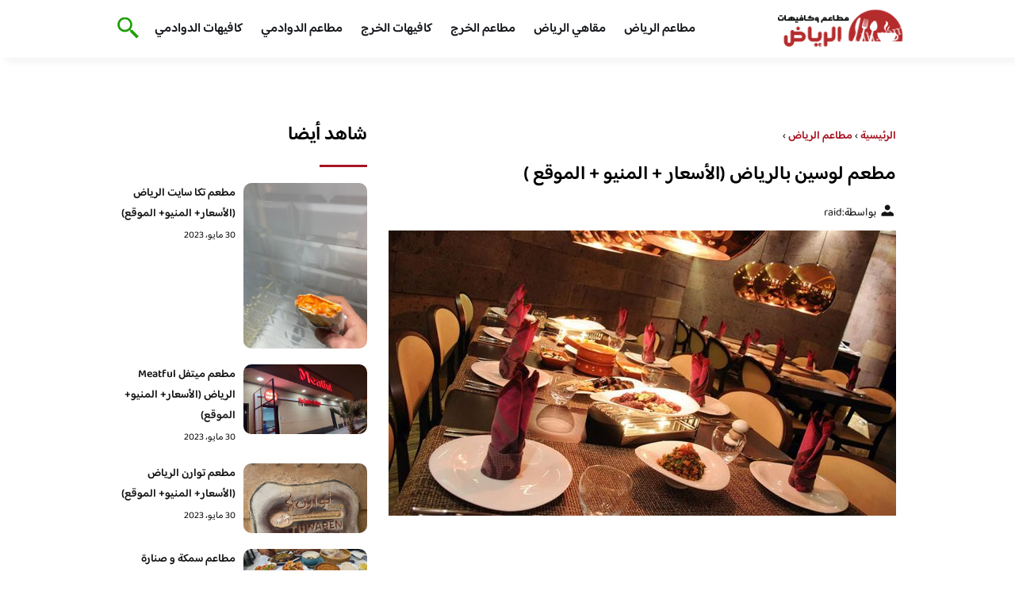

--- FILE ---
content_type: text/html; charset=UTF-8
request_url: https://cafesriyadh.com/2020/%D9%85%D8%B7%D8%B9%D9%85-%D9%84%D9%88%D8%B3%D9%8A%D9%86-%D8%A8%D8%A7%D9%84%D8%B1%D9%8A%D8%A7%D8%B6/
body_size: 20677
content:
<!DOCTYPE html>
<html dir="rtl" lang="ar" class="no-js">
<head><meta charset="UTF-8"><script>if(navigator.userAgent.match(/MSIE|Internet Explorer/i)||navigator.userAgent.match(/Trident\/7\..*?rv:11/i)){var href=document.location.href;if(!href.match(/[?&]nowprocket/)){if(href.indexOf("?")==-1){if(href.indexOf("#")==-1){document.location.href=href+"?nowprocket=1"}else{document.location.href=href.replace("#","?nowprocket=1#")}}else{if(href.indexOf("#")==-1){document.location.href=href+"&nowprocket=1"}else{document.location.href=href.replace("#","&nowprocket=1#")}}}}</script><script>class RocketLazyLoadScripts{constructor(){this.v="1.2.3",this.triggerEvents=["keydown","mousedown","mousemove","touchmove","touchstart","touchend","wheel"],this.userEventHandler=this._triggerListener.bind(this),this.touchStartHandler=this._onTouchStart.bind(this),this.touchMoveHandler=this._onTouchMove.bind(this),this.touchEndHandler=this._onTouchEnd.bind(this),this.clickHandler=this._onClick.bind(this),this.interceptedClicks=[],window.addEventListener("pageshow",t=>{this.persisted=t.persisted}),window.addEventListener("DOMContentLoaded",()=>{this._preconnect3rdParties()}),this.delayedScripts={normal:[],async:[],defer:[]},this.trash=[],this.allJQueries=[]}_addUserInteractionListener(t){if(document.hidden){t._triggerListener();return}this.triggerEvents.forEach(e=>window.addEventListener(e,t.userEventHandler,{passive:!0})),window.addEventListener("touchstart",t.touchStartHandler,{passive:!0}),window.addEventListener("mousedown",t.touchStartHandler),document.addEventListener("visibilitychange",t.userEventHandler)}_removeUserInteractionListener(){this.triggerEvents.forEach(t=>window.removeEventListener(t,this.userEventHandler,{passive:!0})),document.removeEventListener("visibilitychange",this.userEventHandler)}_onTouchStart(t){"HTML"!==t.target.tagName&&(window.addEventListener("touchend",this.touchEndHandler),window.addEventListener("mouseup",this.touchEndHandler),window.addEventListener("touchmove",this.touchMoveHandler,{passive:!0}),window.addEventListener("mousemove",this.touchMoveHandler),t.target.addEventListener("click",this.clickHandler),this._renameDOMAttribute(t.target,"onclick","rocket-onclick"),this._pendingClickStarted())}_onTouchMove(t){window.removeEventListener("touchend",this.touchEndHandler),window.removeEventListener("mouseup",this.touchEndHandler),window.removeEventListener("touchmove",this.touchMoveHandler,{passive:!0}),window.removeEventListener("mousemove",this.touchMoveHandler),t.target.removeEventListener("click",this.clickHandler),this._renameDOMAttribute(t.target,"rocket-onclick","onclick"),this._pendingClickFinished()}_onTouchEnd(t){window.removeEventListener("touchend",this.touchEndHandler),window.removeEventListener("mouseup",this.touchEndHandler),window.removeEventListener("touchmove",this.touchMoveHandler,{passive:!0}),window.removeEventListener("mousemove",this.touchMoveHandler)}_onClick(t){t.target.removeEventListener("click",this.clickHandler),this._renameDOMAttribute(t.target,"rocket-onclick","onclick"),this.interceptedClicks.push(t),t.preventDefault(),t.stopPropagation(),t.stopImmediatePropagation(),this._pendingClickFinished()}_replayClicks(){window.removeEventListener("touchstart",this.touchStartHandler,{passive:!0}),window.removeEventListener("mousedown",this.touchStartHandler),this.interceptedClicks.forEach(t=>{t.target.dispatchEvent(new MouseEvent("click",{view:t.view,bubbles:!0,cancelable:!0}))})}_waitForPendingClicks(){return new Promise(t=>{this._isClickPending?this._pendingClickFinished=t:t()})}_pendingClickStarted(){this._isClickPending=!0}_pendingClickFinished(){this._isClickPending=!1}_renameDOMAttribute(t,e,r){t.hasAttribute&&t.hasAttribute(e)&&(event.target.setAttribute(r,event.target.getAttribute(e)),event.target.removeAttribute(e))}_triggerListener(){this._removeUserInteractionListener(this),"loading"===document.readyState?document.addEventListener("DOMContentLoaded",this._loadEverythingNow.bind(this)):this._loadEverythingNow()}_preconnect3rdParties(){let t=[];document.querySelectorAll("script[type=rocketlazyloadscript]").forEach(e=>{if(e.hasAttribute("src")){let r=new URL(e.src).origin;r!==location.origin&&t.push({src:r,crossOrigin:e.crossOrigin||"module"===e.getAttribute("data-rocket-type")})}}),t=[...new Map(t.map(t=>[JSON.stringify(t),t])).values()],this._batchInjectResourceHints(t,"preconnect")}async _loadEverythingNow(){this.lastBreath=Date.now(),this._delayEventListeners(this),this._delayJQueryReady(this),this._handleDocumentWrite(),this._registerAllDelayedScripts(),this._preloadAllScripts(),await this._loadScriptsFromList(this.delayedScripts.normal),await this._loadScriptsFromList(this.delayedScripts.defer),await this._loadScriptsFromList(this.delayedScripts.async);try{await this._triggerDOMContentLoaded(),await this._triggerWindowLoad()}catch(t){console.error(t)}window.dispatchEvent(new Event("rocket-allScriptsLoaded")),this._waitForPendingClicks().then(()=>{this._replayClicks()}),this._emptyTrash()}_registerAllDelayedScripts(){document.querySelectorAll("script[type=rocketlazyloadscript]").forEach(t=>{t.hasAttribute("data-rocket-src")?t.hasAttribute("async")&&!1!==t.async?this.delayedScripts.async.push(t):t.hasAttribute("defer")&&!1!==t.defer||"module"===t.getAttribute("data-rocket-type")?this.delayedScripts.defer.push(t):this.delayedScripts.normal.push(t):this.delayedScripts.normal.push(t)})}async _transformScript(t){return new Promise((await this._littleBreath(),navigator.userAgent.indexOf("Firefox/")>0||""===navigator.vendor)?e=>{let r=document.createElement("script");[...t.attributes].forEach(t=>{let e=t.nodeName;"type"!==e&&("data-rocket-type"===e&&(e="type"),"data-rocket-src"===e&&(e="src"),r.setAttribute(e,t.nodeValue))}),t.text&&(r.text=t.text),r.hasAttribute("src")?(r.addEventListener("load",e),r.addEventListener("error",e)):(r.text=t.text,e());try{t.parentNode.replaceChild(r,t)}catch(i){e()}}:async e=>{function r(){t.setAttribute("data-rocket-status","failed"),e()}try{let i=t.getAttribute("data-rocket-type"),n=t.getAttribute("data-rocket-src");t.text,i?(t.type=i,t.removeAttribute("data-rocket-type")):t.removeAttribute("type"),t.addEventListener("load",function r(){t.setAttribute("data-rocket-status","executed"),e()}),t.addEventListener("error",r),n?(t.removeAttribute("data-rocket-src"),t.src=n):t.src="data:text/javascript;base64,"+window.btoa(unescape(encodeURIComponent(t.text)))}catch(s){r()}})}async _loadScriptsFromList(t){let e=t.shift();return e&&e.isConnected?(await this._transformScript(e),this._loadScriptsFromList(t)):Promise.resolve()}_preloadAllScripts(){this._batchInjectResourceHints([...this.delayedScripts.normal,...this.delayedScripts.defer,...this.delayedScripts.async],"preload")}_batchInjectResourceHints(t,e){var r=document.createDocumentFragment();t.forEach(t=>{let i=t.getAttribute&&t.getAttribute("data-rocket-src")||t.src;if(i){let n=document.createElement("link");n.href=i,n.rel=e,"preconnect"!==e&&(n.as="script"),t.getAttribute&&"module"===t.getAttribute("data-rocket-type")&&(n.crossOrigin=!0),t.crossOrigin&&(n.crossOrigin=t.crossOrigin),t.integrity&&(n.integrity=t.integrity),r.appendChild(n),this.trash.push(n)}}),document.head.appendChild(r)}_delayEventListeners(t){let e={};function r(t,r){!function t(r){!e[r]&&(e[r]={originalFunctions:{add:r.addEventListener,remove:r.removeEventListener},eventsToRewrite:[]},r.addEventListener=function(){arguments[0]=i(arguments[0]),e[r].originalFunctions.add.apply(r,arguments)},r.removeEventListener=function(){arguments[0]=i(arguments[0]),e[r].originalFunctions.remove.apply(r,arguments)});function i(t){return e[r].eventsToRewrite.indexOf(t)>=0?"rocket-"+t:t}}(t),e[t].eventsToRewrite.push(r)}function i(t,e){let r=t[e];Object.defineProperty(t,e,{get:()=>r||function(){},set(i){t["rocket"+e]=r=i}})}r(document,"DOMContentLoaded"),r(window,"DOMContentLoaded"),r(window,"load"),r(window,"pageshow"),r(document,"readystatechange"),i(document,"onreadystatechange"),i(window,"onload"),i(window,"onpageshow")}_delayJQueryReady(t){let e;function r(r){if(r&&r.fn&&!t.allJQueries.includes(r)){r.fn.ready=r.fn.init.prototype.ready=function(e){return t.domReadyFired?e.bind(document)(r):document.addEventListener("rocket-DOMContentLoaded",()=>e.bind(document)(r)),r([])};let i=r.fn.on;r.fn.on=r.fn.init.prototype.on=function(){if(this[0]===window){function t(t){return t.split(" ").map(t=>"load"===t||0===t.indexOf("load.")?"rocket-jquery-load":t).join(" ")}"string"==typeof arguments[0]||arguments[0]instanceof String?arguments[0]=t(arguments[0]):"object"==typeof arguments[0]&&Object.keys(arguments[0]).forEach(e=>{let r=arguments[0][e];delete arguments[0][e],arguments[0][t(e)]=r})}return i.apply(this,arguments),this},t.allJQueries.push(r)}e=r}r(window.jQuery),Object.defineProperty(window,"jQuery",{get:()=>e,set(t){r(t)}})}async _triggerDOMContentLoaded(){this.domReadyFired=!0,await this._littleBreath(),document.dispatchEvent(new Event("rocket-DOMContentLoaded")),await this._littleBreath(),window.dispatchEvent(new Event("rocket-DOMContentLoaded")),await this._littleBreath(),document.dispatchEvent(new Event("rocket-readystatechange")),await this._littleBreath(),document.rocketonreadystatechange&&document.rocketonreadystatechange()}async _triggerWindowLoad(){await this._littleBreath(),window.dispatchEvent(new Event("rocket-load")),await this._littleBreath(),window.rocketonload&&window.rocketonload(),await this._littleBreath(),this.allJQueries.forEach(t=>t(window).trigger("rocket-jquery-load")),await this._littleBreath();let t=new Event("rocket-pageshow");t.persisted=this.persisted,window.dispatchEvent(t),await this._littleBreath(),window.rocketonpageshow&&window.rocketonpageshow({persisted:this.persisted})}_handleDocumentWrite(){let t=new Map;document.write=document.writeln=function(e){let r=document.currentScript;r||console.error("WPRocket unable to document.write this: "+e);let i=document.createRange(),n=r.parentElement,s=t.get(r);void 0===s&&(s=r.nextSibling,t.set(r,s));let a=document.createDocumentFragment();i.setStart(a,0),a.appendChild(i.createContextualFragment(e)),n.insertBefore(a,s)}}async _littleBreath(){Date.now()-this.lastBreath>45&&(await this._requestAnimFrame(),this.lastBreath=Date.now())}async _requestAnimFrame(){return document.hidden?new Promise(t=>setTimeout(t)):new Promise(t=>requestAnimationFrame(t))}_emptyTrash(){this.trash.forEach(t=>t.remove())}static run(){let t=new RocketLazyLoadScripts;t._addUserInteractionListener(t)}}RocketLazyLoadScripts.run();</script>
	
	<meta name="viewport" content="width=device-width">
	<title>مطعم لوسين بالرياض (الأسعار + المنيو + الموقع ) - كافيهات و مطاعم الرياض</title><link rel="preload" as="font" href="https://fonts.gstatic.com/s/baloobhaijaan2/v21/zYX9KUwuEqdVGqM8tPDdAA_Y-_bMAIRsdO_q.woff2" crossorigin><link rel="preload" as="font" href="https://fonts.gstatic.com/s/baloobhaijaan2/v21/zYX9KUwuEqdVGqM8tPDdAA_Y-_bMAIFsdA.woff2" crossorigin><style id="wpr-usedcss">@font-face{font-family:'Baloo Bhaijaan 2';font-style:normal;font-weight:400;font-display:swap;src:url(https://fonts.gstatic.com/s/baloobhaijaan2/v21/zYX9KUwuEqdVGqM8tPDdAA_Y-_bMAIRsdO_q.woff2) format('woff2');unicode-range:U+0600-06FF,U+0750-077F,U+0870-088E,U+0890-0891,U+0897-08E1,U+08E3-08FF,U+200C-200E,U+2010-2011,U+204F,U+2E41,U+FB50-FDFF,U+FE70-FE74,U+FE76-FEFC,U+102E0-102FB,U+10E60-10E7E,U+10EC2-10EC4,U+10EFC-10EFF,U+1EE00-1EE03,U+1EE05-1EE1F,U+1EE21-1EE22,U+1EE24,U+1EE27,U+1EE29-1EE32,U+1EE34-1EE37,U+1EE39,U+1EE3B,U+1EE42,U+1EE47,U+1EE49,U+1EE4B,U+1EE4D-1EE4F,U+1EE51-1EE52,U+1EE54,U+1EE57,U+1EE59,U+1EE5B,U+1EE5D,U+1EE5F,U+1EE61-1EE62,U+1EE64,U+1EE67-1EE6A,U+1EE6C-1EE72,U+1EE74-1EE77,U+1EE79-1EE7C,U+1EE7E,U+1EE80-1EE89,U+1EE8B-1EE9B,U+1EEA1-1EEA3,U+1EEA5-1EEA9,U+1EEAB-1EEBB,U+1EEF0-1EEF1}@font-face{font-family:'Baloo Bhaijaan 2';font-style:normal;font-weight:400;font-display:swap;src:url(https://fonts.gstatic.com/s/baloobhaijaan2/v21/zYX9KUwuEqdVGqM8tPDdAA_Y-_bMAIFsdA.woff2) format('woff2');unicode-range:U+0000-00FF,U+0131,U+0152-0153,U+02BB-02BC,U+02C6,U+02DA,U+02DC,U+0304,U+0308,U+0329,U+2000-206F,U+20AC,U+2122,U+2191,U+2193,U+2212,U+2215,U+FEFF,U+FFFD}@font-face{font-family:'Baloo Bhaijaan 2';font-style:normal;font-weight:600;font-display:swap;src:url(https://fonts.gstatic.com/s/baloobhaijaan2/v21/zYX9KUwuEqdVGqM8tPDdAA_Y-_bMAIRsdO_q.woff2) format('woff2');unicode-range:U+0600-06FF,U+0750-077F,U+0870-088E,U+0890-0891,U+0897-08E1,U+08E3-08FF,U+200C-200E,U+2010-2011,U+204F,U+2E41,U+FB50-FDFF,U+FE70-FE74,U+FE76-FEFC,U+102E0-102FB,U+10E60-10E7E,U+10EC2-10EC4,U+10EFC-10EFF,U+1EE00-1EE03,U+1EE05-1EE1F,U+1EE21-1EE22,U+1EE24,U+1EE27,U+1EE29-1EE32,U+1EE34-1EE37,U+1EE39,U+1EE3B,U+1EE42,U+1EE47,U+1EE49,U+1EE4B,U+1EE4D-1EE4F,U+1EE51-1EE52,U+1EE54,U+1EE57,U+1EE59,U+1EE5B,U+1EE5D,U+1EE5F,U+1EE61-1EE62,U+1EE64,U+1EE67-1EE6A,U+1EE6C-1EE72,U+1EE74-1EE77,U+1EE79-1EE7C,U+1EE7E,U+1EE80-1EE89,U+1EE8B-1EE9B,U+1EEA1-1EEA3,U+1EEA5-1EEA9,U+1EEAB-1EEBB,U+1EEF0-1EEF1}@font-face{font-family:'Baloo Bhaijaan 2';font-style:normal;font-weight:600;font-display:swap;src:url(https://fonts.gstatic.com/s/baloobhaijaan2/v21/zYX9KUwuEqdVGqM8tPDdAA_Y-_bMAIFsdA.woff2) format('woff2');unicode-range:U+0000-00FF,U+0131,U+0152-0153,U+02BB-02BC,U+02C6,U+02DA,U+02DC,U+0304,U+0308,U+0329,U+2000-206F,U+20AC,U+2122,U+2191,U+2193,U+2212,U+2215,U+FEFF,U+FFFD}body{font-family:'baloo bhaijaan 2',sans-serif;margin:0;text-align:right;overflow-x:hidden;padding-top:80px;font-weight:400;padding-top:90px}:focus{outline:0}a{text-decoration:none;color:#151515}a:hover{color:#ee7e22}h2{font-size:16px;line-height:26px}ul{margin:0;padding:0;list-style:none}li{font-size:14px;line-height:24px}img{max-width:100%;display:block;height:inherit}p{font-size:14px;line-height:24px}.row{display:flex;flex-wrap:wrap}.clearfix:after{content:"";display:block;clear:both}.col-w-8{width:66.66666667%}.col-w-6{width:50%}.col-w-5{width:41.66666667%}.col-w-4{width:33.33333333%}.col-w-3{width:25%}.container{width:1000px;margin:auto}.section{margin-top:60px}header.header{position:fixed;top:0;right:0;width:100%;z-index:9999}header.header .row{align-items:center}#mobileNav{display:none;background:#fff;padding:20px;position:relative;border-top:1px solid #e5e5e5}#mobileNav li{width:100%;margin-bottom:10px}.close-mobileNav{position:absolute;left:20px;top:20px;z-index:2}.logo-wrap{flex:1}.logo-wrap a{display:block;max-width:200px}.logo-wrap img{width:160px}.mainM_t{display:none}.top-header{padding:10px 0;background-color:#fff;box-shadow:6px 5px 10px 0 rgba(0,0,0,.05)}.nav li{position:relative;display:inline-block;margin-left:20px}.nav li a{color:#16181d;font-size:16px;font-weight:600}.article{position:relative;margin:10px}.article h2 a{transition:all .3s}.article:hover h2 a{color:#ee7e22}.article img{width:100%;height:100%;object-fit:cover;border-radius:10px}.footer_content{background:#151515;padding:30px 0;margin-top:60px;color:#fff}.footer_content ul.brands_links li a{color:#fff;font-size:14px;transition:all .3s}.footer_content ul.brands_links li a:hover{color:#a81522}.footer_content ul.brands_links li{width:48%;display:inline-block;margin-bottom:10px}.widget_title_footer{margin:0 20px}.copyright{background:#000;padding:30px 0}.copyright p{margin:0;color:#fff;text-align:center}.copyright a{color:#fff}.mainContentWrap{margin-top:60px}.breadcrumbs{font-size:14px}.breadcrumbs a{color:#a81522;font-weight:600}.titleHead{margin:10px}.titleHead h1.title{font-size:24px}.titleHead .meta-article li{margin-left:10px}.meta-article{display:flex}.meta-article li{display:flex;font-size:14px}.sidebarWrap{margin:0 10px}.category-widget h3,.posts-widget h3{font-size:24px;margin:0 0 20px;position:relative;padding-bottom:20px}.category-widget h3::before,.posts-widget h3::before{content:"";position:absolute;width:60px;height:3px;background:#a81522;bottom:0;right:0}.category-widget ul{margin-right:20px}.category-widget ul li{margin-bottom:10px;font-size:14px}.posts-widget .row{margin-bottom:20px}.posts-widget h2{font-size:14px;margin:0;padding-right:10px}.posts-widget img{border-radius:10px}.posts-widget .time-post{padding-right:10px;font-size:12px}.content-post{margin:10px}.tags-wprapper{margin:30px 0}.tags-wprapper h4{font-size:24px;margin:0 10px 20px;position:relative;padding-bottom:20px}.tags-wprapper h4::before{content:"";position:absolute;width:60px;height:5px;background:#a81522;bottom:0;right:0;border-radius:10px}.tags-wprapper a{display:inline-block;padding:6px 14px;background:#a81522;color:#fff;margin-right:10px;margin-bottom:10px;font-size:14px;border-radius:10px}#relatedPostWrapper h4{font-size:24px;margin:0 10px 20px;position:relative;padding-bottom:20px}#relatedPostWrapper{margin:30px 0}#relatedPostWrapper h4::before{content:"";position:absolute;width:60px;height:5px;background:#a81522;bottom:0;right:0;border-radius:10px}#mainSearch{display:none;position:fixed;height:100%;width:100%;background:#1c1c1c;top:0;padding-top:300px;z-index:9}#mainSearch .text-search-field{width:80%;margin:0 10%}#mainSearch .text-search-field input[type=text]{font-family:'baloo bhaijaan 2',sans-serif;width:100%;padding:20px;font-size:16px;box-sizing:border-box}.close-mainSearch{position:absolute;right:10%;top:220px}.icon{width:20px;height:20px;background-image:url(https://cafesriyadh.com/wp-content/themes/uaezoom/img/icons_sprite.svg);display:block;background-size:315px;margin-left:5px}.icon.icon-user{background-position:-120px 0}.icon.icon-close{background-position:-454px -715px;width:40px;height:40px;background-size:805px}.icon-search{background-position:220px -48px;background-size:500px;width:30px;height:30px}.footer{margin-top:60px}.category-widget ul li::before{content:"";color:#27748a;font-weight:700;display:inline-block;margin-right:-1em;width:15px;height:6px;background:#e5eeff;margin-left:10px;border-radius:10px}@media screen and (max-width:1024px){.container{width:840px}.nav-primary{display:none}a.mainM_t{display:block;text-align:right;padding:10px;position:absolute;left:20px;top:13px;border-radius:5px;z-index:1;height:30px;width:30px}a.mainM_t .bar{display:block;width:28px;height:4px;background:#a81522;margin:5px 1px;border-radius:5px}.serach-icon-btn{position:absolute;left:90px}}@media screen and (max-width:920px){.container{width:740px}}@media screen and (max-width:768px){.container{width:100%;padding:0 20px;box-sizing:border-box}.article{margin-bottom:30px}.col-m-12{width:100%}.col-m-6{width:50%}.footer_content .row>div{margin-bottom:20px}}img.emoji{display:inline!important;border:none!important;box-shadow:none!important;height:1em!important;width:1em!important;margin:0 .07em!important;vertical-align:-.1em!important;background:0 0!important;padding:0!important}:where(.wp-block-button__link){border-radius:9999px;box-shadow:none;padding:calc(.667em + 2px) calc(1.333em + 2px);text-decoration:none}:where(.wp-block-calendar table:not(.has-background) th){background:#ddd}:where(.wp-block-columns.has-background){padding:1.25em 2.375em}:where(.wp-block-post-comments input[type=submit]){border:none}:where(.wp-block-file__button){border-radius:2em;padding:.5em 1em}:where(.wp-block-file__button):is(a):active,:where(.wp-block-file__button):is(a):focus,:where(.wp-block-file__button):is(a):hover,:where(.wp-block-file__button):is(a):visited{box-shadow:none;color:#fff;opacity:.85;text-decoration:none}ul{box-sizing:border-box}:where(.wp-block-navigation.has-background .wp-block-navigation-item a:not(.wp-element-button)),:where(.wp-block-navigation.has-background .wp-block-navigation-submenu a:not(.wp-element-button)){padding:.5em 1em}:where(.wp-block-navigation .wp-block-navigation__submenu-container .wp-block-navigation-item a:not(.wp-element-button)),:where(.wp-block-navigation .wp-block-navigation__submenu-container .wp-block-navigation-submenu a:not(.wp-element-button)),:where(.wp-block-navigation .wp-block-navigation__submenu-container .wp-block-navigation-submenu button.wp-block-navigation-item__content),:where(.wp-block-navigation .wp-block-navigation__submenu-container .wp-block-pages-list__item button.wp-block-navigation-item__content){padding:.5em 1em}:where(p.has-text-color:not(.has-link-color)) a{color:inherit}:where(.wp-block-search__button){border:1px solid #ccc;padding:.375em .625em}:where(.wp-block-search__button-inside .wp-block-search__inside-wrapper){border:1px solid #949494;padding:4px}:where(.wp-block-search__button-inside .wp-block-search__inside-wrapper) .wp-block-search__input{border:none;border-radius:0;padding:0 .25em 0 0}:where(.wp-block-search__button-inside .wp-block-search__inside-wrapper) .wp-block-search__input:focus{outline:0}:where(.wp-block-search__button-inside .wp-block-search__inside-wrapper) :where(.wp-block-search__button){padding:.125em .5em}:where(pre.wp-block-verse){font-family:inherit}:root{--wp--preset--font-size--normal:16px;--wp--preset--font-size--huge:42px}.aligncenter{clear:both}html :where(.has-border-color){border-style:solid}html :where([style*=border-top-color]){border-top-style:solid}html :where([style*=border-right-color]){border-left-style:solid}html :where([style*=border-bottom-color]){border-bottom-style:solid}html :where([style*=border-left-color]){border-right-style:solid}html :where([style*=border-width]){border-style:solid}html :where([style*=border-top-width]){border-top-style:solid}html :where([style*=border-right-width]){border-left-style:solid}html :where([style*=border-bottom-width]){border-bottom-style:solid}html :where([style*=border-left-width]){border-right-style:solid}html :where(img[class*=wp-image-]){height:auto;max-width:100%}html :where(.is-position-sticky){--wp-admin--admin-bar--position-offset:var(--wp-admin--admin-bar--height,0px)}@media screen and (max-width:600px){html :where(.is-position-sticky){--wp-admin--admin-bar--position-offset:0px}}body{--wp--preset--color--black:#000000;--wp--preset--color--cyan-bluish-gray:#abb8c3;--wp--preset--color--white:#ffffff;--wp--preset--color--pale-pink:#f78da7;--wp--preset--color--vivid-red:#cf2e2e;--wp--preset--color--luminous-vivid-orange:#ff6900;--wp--preset--color--luminous-vivid-amber:#fcb900;--wp--preset--color--light-green-cyan:#7bdcb5;--wp--preset--color--vivid-green-cyan:#00d084;--wp--preset--color--pale-cyan-blue:#8ed1fc;--wp--preset--color--vivid-cyan-blue:#0693e3;--wp--preset--color--vivid-purple:#9b51e0;--wp--preset--gradient--vivid-cyan-blue-to-vivid-purple:linear-gradient(135deg,rgba(6, 147, 227, 1) 0%,rgb(155, 81, 224) 100%);--wp--preset--gradient--light-green-cyan-to-vivid-green-cyan:linear-gradient(135deg,rgb(122, 220, 180) 0%,rgb(0, 208, 130) 100%);--wp--preset--gradient--luminous-vivid-amber-to-luminous-vivid-orange:linear-gradient(135deg,rgba(252, 185, 0, 1) 0%,rgba(255, 105, 0, 1) 100%);--wp--preset--gradient--luminous-vivid-orange-to-vivid-red:linear-gradient(135deg,rgba(255, 105, 0, 1) 0%,rgb(207, 46, 46) 100%);--wp--preset--gradient--very-light-gray-to-cyan-bluish-gray:linear-gradient(135deg,rgb(238, 238, 238) 0%,rgb(169, 184, 195) 100%);--wp--preset--gradient--cool-to-warm-spectrum:linear-gradient(135deg,rgb(74, 234, 220) 0%,rgb(151, 120, 209) 20%,rgb(207, 42, 186) 40%,rgb(238, 44, 130) 60%,rgb(251, 105, 98) 80%,rgb(254, 248, 76) 100%);--wp--preset--gradient--blush-light-purple:linear-gradient(135deg,rgb(255, 206, 236) 0%,rgb(152, 150, 240) 100%);--wp--preset--gradient--blush-bordeaux:linear-gradient(135deg,rgb(254, 205, 165) 0%,rgb(254, 45, 45) 50%,rgb(107, 0, 62) 100%);--wp--preset--gradient--luminous-dusk:linear-gradient(135deg,rgb(255, 203, 112) 0%,rgb(199, 81, 192) 50%,rgb(65, 88, 208) 100%);--wp--preset--gradient--pale-ocean:linear-gradient(135deg,rgb(255, 245, 203) 0%,rgb(182, 227, 212) 50%,rgb(51, 167, 181) 100%);--wp--preset--gradient--electric-grass:linear-gradient(135deg,rgb(202, 248, 128) 0%,rgb(113, 206, 126) 100%);--wp--preset--gradient--midnight:linear-gradient(135deg,rgb(2, 3, 129) 0%,rgb(40, 116, 252) 100%);--wp--preset--duotone--dark-grayscale:url('#wp-duotone-dark-grayscale');--wp--preset--duotone--grayscale:url('#wp-duotone-grayscale');--wp--preset--duotone--purple-yellow:url('#wp-duotone-purple-yellow');--wp--preset--duotone--blue-red:url('#wp-duotone-blue-red');--wp--preset--duotone--midnight:url('#wp-duotone-midnight');--wp--preset--duotone--magenta-yellow:url('#wp-duotone-magenta-yellow');--wp--preset--duotone--purple-green:url('#wp-duotone-purple-green');--wp--preset--duotone--blue-orange:url('#wp-duotone-blue-orange');--wp--preset--font-size--small:13px;--wp--preset--font-size--medium:20px;--wp--preset--font-size--large:36px;--wp--preset--font-size--x-large:42px;--wp--preset--spacing--20:0.44rem;--wp--preset--spacing--30:0.67rem;--wp--preset--spacing--40:1rem;--wp--preset--spacing--50:1.5rem;--wp--preset--spacing--60:2.25rem;--wp--preset--spacing--70:3.38rem;--wp--preset--spacing--80:5.06rem;--wp--preset--shadow--natural:6px 6px 9px rgba(0, 0, 0, .2);--wp--preset--shadow--deep:12px 12px 50px rgba(0, 0, 0, .4);--wp--preset--shadow--sharp:6px 6px 0px rgba(0, 0, 0, .2);--wp--preset--shadow--outlined:6px 6px 0px -3px rgba(255, 255, 255, 1),6px 6px rgba(0, 0, 0, 1);--wp--preset--shadow--crisp:6px 6px 0px rgba(0, 0, 0, 1)}:where(.is-layout-flex){gap:.5em}:where(.wp-block-columns.is-layout-flex){gap:2em}</style>
	<meta name="viewport" content="width=device-width, initial-scale=1" />
    <link rel="shortcut icon" type="image/x-icon" href="#" />
	
	<link rel="preconnect" href="https://fonts.gstatic.com" crossorigin>
	
    

	<!--[if lt IE 9]>
	<script type="rocketlazyloadscript" data-rocket-src="http://html5shiv.googlecode.com/svn/trunk/html5.js"></script>
	<script type="rocketlazyloadscript" data-rocket-src="http://css3-mediaqueries-js.googlecode.com/svn/trunk/css3-mediaqueries.js"></script>
	<![endif]
	
	<script type="rocketlazyloadscript" data-rocket-src="http://code.jquery.com/jquery-1.9.1.min.js"></script>-->

	<script type="rocketlazyloadscript">window.addEventListener('DOMContentLoaded', function() {
	   $(document).ready(function(){		  
			//$("img").on('error', function() { $(this).hide(); });
			$("img").on('error', function() { $(this).attr('src','https://www.alsharqiacafes.com/wp-content/themes/uaezoom/img/default.jpg'); });
		});
	});</script>
	<meta name='robots' content='index, follow, max-image-preview:large, max-snippet:-1, max-video-preview:-1' />

	<!-- This site is optimized with the Yoast SEO plugin v20.8 - https://yoast.com/wordpress/plugins/seo/ -->
	<meta name="description" content="مطعم لوسين بالرياض الخدمه رائعه وراقيه جدا. المكان هادئ ورايق من الأفضل تحجز قبل تجي الاكل لذيذ ويستاهل سعره، وللمزيد تابعنا٫٫٫٫٫٫٫" />
	<link rel="canonical" href="https://cafesriyadh.com/2020/مطعم-لوسين-بالرياض/" />
	<meta property="og:locale" content="ar_AR" />
	<meta property="og:type" content="article" />
	<meta property="og:title" content="مطعم لوسين بالرياض (الأسعار + المنيو + الموقع ) - كافيهات و مطاعم الرياض" />
	<meta property="og:description" content="مطعم لوسين بالرياض الخدمه رائعه وراقيه جدا. المكان هادئ ورايق من الأفضل تحجز قبل تجي الاكل لذيذ ويستاهل سعره، وللمزيد تابعنا٫٫٫٫٫٫٫" />
	<meta property="og:url" content="https://cafesriyadh.com/2020/مطعم-لوسين-بالرياض/" />
	<meta property="og:site_name" content="كافيهات و مطاعم الرياض" />
	<meta property="article:published_time" content="2020-02-16T00:22:15+00:00" />
	<meta property="article:modified_time" content="2023-05-05T12:02:29+00:00" />
	<meta property="og:image" content="https://cafesriyadh.com/wp-content/uploads/2020/02/1121331.jpg" />
	<meta property="og:image:width" content="1280" />
	<meta property="og:image:height" content="848" />
	<meta property="og:image:type" content="image/jpeg" />
	<meta name="author" content="raid" />
	<meta name="twitter:card" content="summary_large_image" />
	<script type="application/ld+json" class="yoast-schema-graph">{"@context":"https://schema.org","@graph":[{"@type":"WebPage","@id":"https://cafesriyadh.com/2020/%d9%85%d8%b7%d8%b9%d9%85-%d9%84%d9%88%d8%b3%d9%8a%d9%86-%d8%a8%d8%a7%d9%84%d8%b1%d9%8a%d8%a7%d8%b6/","url":"https://cafesriyadh.com/2020/%d9%85%d8%b7%d8%b9%d9%85-%d9%84%d9%88%d8%b3%d9%8a%d9%86-%d8%a8%d8%a7%d9%84%d8%b1%d9%8a%d8%a7%d8%b6/","name":"مطعم لوسين بالرياض (الأسعار + المنيو + الموقع ) - كافيهات و مطاعم الرياض","isPartOf":{"@id":"https://cafesriyadh.com/#website"},"primaryImageOfPage":{"@id":"https://cafesriyadh.com/2020/%d9%85%d8%b7%d8%b9%d9%85-%d9%84%d9%88%d8%b3%d9%8a%d9%86-%d8%a8%d8%a7%d9%84%d8%b1%d9%8a%d8%a7%d8%b6/#primaryimage"},"image":{"@id":"https://cafesriyadh.com/2020/%d9%85%d8%b7%d8%b9%d9%85-%d9%84%d9%88%d8%b3%d9%8a%d9%86-%d8%a8%d8%a7%d9%84%d8%b1%d9%8a%d8%a7%d8%b6/#primaryimage"},"thumbnailUrl":"https://cafesriyadh.com/wp-content/uploads/2020/02/1121331.jpg","datePublished":"2020-02-16T00:22:15+00:00","dateModified":"2023-05-05T12:02:29+00:00","author":{"@id":"https://cafesriyadh.com/#/schema/person/172361d9e136c9fac4aea482a590b07c"},"description":"مطعم لوسين بالرياض الخدمه رائعه وراقيه جدا. المكان هادئ ورايق من الأفضل تحجز قبل تجي الاكل لذيذ ويستاهل سعره، وللمزيد تابعنا٫٫٫٫٫٫٫","breadcrumb":{"@id":"https://cafesriyadh.com/2020/%d9%85%d8%b7%d8%b9%d9%85-%d9%84%d9%88%d8%b3%d9%8a%d9%86-%d8%a8%d8%a7%d9%84%d8%b1%d9%8a%d8%a7%d8%b6/#breadcrumb"},"inLanguage":"ar","potentialAction":[{"@type":"ReadAction","target":["https://cafesriyadh.com/2020/%d9%85%d8%b7%d8%b9%d9%85-%d9%84%d9%88%d8%b3%d9%8a%d9%86-%d8%a8%d8%a7%d9%84%d8%b1%d9%8a%d8%a7%d8%b6/"]}]},{"@type":"ImageObject","inLanguage":"ar","@id":"https://cafesriyadh.com/2020/%d9%85%d8%b7%d8%b9%d9%85-%d9%84%d9%88%d8%b3%d9%8a%d9%86-%d8%a8%d8%a7%d9%84%d8%b1%d9%8a%d8%a7%d8%b6/#primaryimage","url":"https://cafesriyadh.com/wp-content/uploads/2020/02/1121331.jpg","contentUrl":"https://cafesriyadh.com/wp-content/uploads/2020/02/1121331.jpg","width":1280,"height":848},{"@type":"BreadcrumbList","@id":"https://cafesriyadh.com/2020/%d9%85%d8%b7%d8%b9%d9%85-%d9%84%d9%88%d8%b3%d9%8a%d9%86-%d8%a8%d8%a7%d9%84%d8%b1%d9%8a%d8%a7%d8%b6/#breadcrumb","itemListElement":[{"@type":"ListItem","position":1,"name":"كافيهات و مطاعم الرياض","item":"https://cafesriyadh.com/"},{"@type":"ListItem","position":2,"name":"مطعم لوسين بالرياض (الأسعار + المنيو + الموقع )"}]},{"@type":"WebSite","@id":"https://cafesriyadh.com/#website","url":"https://cafesriyadh.com/","name":"كافيهات و مطاعم الرياض","description":"دليلك المفيد من تقييمات الناس في كافيهات الرياض نشارككم بصور و معلومات عن كل كافيه في الرياض جمعنا لكم افضل المقاهي في الرياض اتمنى ان يعجبكم","potentialAction":[{"@type":"SearchAction","target":{"@type":"EntryPoint","urlTemplate":"https://cafesriyadh.com/?s={search_term_string}"},"query-input":"required name=search_term_string"}],"inLanguage":"ar"},{"@type":"Person","@id":"https://cafesriyadh.com/#/schema/person/172361d9e136c9fac4aea482a590b07c","name":"raid","image":{"@type":"ImageObject","inLanguage":"ar","@id":"https://cafesriyadh.com/#/schema/person/image/","url":"https://secure.gravatar.com/avatar/c6cb5f18067d2abd49bc35c8f8fd3060?s=96&r=g","contentUrl":"https://secure.gravatar.com/avatar/c6cb5f18067d2abd49bc35c8f8fd3060?s=96&r=g","caption":"raid"},"url":"https://cafesriyadh.com/author/raid/"}]}</script>
	<!-- / Yoast SEO plugin. -->



<link rel="alternate" type="application/rss+xml" title="كافيهات و مطاعم الرياض &laquo; مطعم لوسين بالرياض (الأسعار + المنيو + الموقع ) خلاصة التعليقات" href="https://cafesriyadh.com/2020/%d9%85%d8%b7%d8%b9%d9%85-%d9%84%d9%88%d8%b3%d9%8a%d9%86-%d8%a8%d8%a7%d9%84%d8%b1%d9%8a%d8%a7%d8%b6/feed/" />
<style type="text/css"></style>
	

<style id='global-styles-inline-css' type='text/css'></style>
<style id='rocket-lazyload-inline-css' type='text/css'>
.rll-youtube-player{position:relative;padding-bottom:56.23%;height:0;overflow:hidden;max-width:100%;}.rll-youtube-player:focus-within{outline: 2px solid currentColor;outline-offset: 5px;}.rll-youtube-player iframe{position:absolute;top:0;left:0;width:100%;height:100%;z-index:100;background:0 0}.rll-youtube-player img{bottom:0;display:block;left:0;margin:auto;max-width:100%;width:100%;position:absolute;right:0;top:0;border:none;height:auto;-webkit-transition:.4s all;-moz-transition:.4s all;transition:.4s all}.rll-youtube-player img:hover{-webkit-filter:brightness(75%)}.rll-youtube-player .play{height:100%;width:100%;left:0;top:0;position:absolute;background:url(https://cafesriyadh.com/wp-content/plugins/wp-rocket/assets/img/youtube.png) no-repeat center;background-color: transparent !important;cursor:pointer;border:none;}
</style>
<link rel="https://api.w.org/" href="https://cafesriyadh.com/wp-json/" /><link rel="alternate" type="application/json" href="https://cafesriyadh.com/wp-json/wp/v2/posts/66649" /><link rel="EditURI" type="application/rsd+xml" title="RSD" href="https://cafesriyadh.com/xmlrpc.php?rsd" />
<link rel="wlwmanifest" type="application/wlwmanifest+xml" href="https://cafesriyadh.com/wp-includes/wlwmanifest.xml" />
<meta name="generator" content="WordPress 6.2.8" />
<link rel='shortlink' href='https://cafesriyadh.com/?p=66649' />
<link rel="alternate" type="application/json+oembed" href="https://cafesriyadh.com/wp-json/oembed/1.0/embed?url=https%3A%2F%2Fcafesriyadh.com%2F2020%2F%25d9%2585%25d8%25b7%25d8%25b9%25d9%2585-%25d9%2584%25d9%2588%25d8%25b3%25d9%258a%25d9%2586-%25d8%25a8%25d8%25a7%25d9%2584%25d8%25b1%25d9%258a%25d8%25a7%25d8%25b6%2F" />
<link rel="alternate" type="text/xml+oembed" href="https://cafesriyadh.com/wp-json/oembed/1.0/embed?url=https%3A%2F%2Fcafesriyadh.com%2F2020%2F%25d9%2585%25d8%25b7%25d8%25b9%25d9%2585-%25d9%2584%25d9%2588%25d8%25b3%25d9%258a%25d9%2586-%25d8%25a8%25d8%25a7%25d9%2584%25d8%25b1%25d9%258a%25d8%25a7%25d8%25b6%2F&#038;format=xml" />
<link rel="preload" as="image" href="https://cafesriyadh.com/wp-content/uploads/2020/02/1121331-1024x678.jpg" imagesrcset="https://cafesriyadh.com/wp-content/uploads/2020/02/1121331-1024x678.jpg 1024w, https://cafesriyadh.com/wp-content/uploads/2020/02/1121331-300x199.jpg 300w, https://cafesriyadh.com/wp-content/uploads/2020/02/1121331-768x509.jpg 768w, https://cafesriyadh.com/wp-content/uploads/2020/02/1121331.jpg 1280w" imagesizes="(max-width: 1024px) 100vw, 1024px" /><link rel="icon" href="https://cafesriyadh.com/wp-content/uploads/2021/08/cropped-favicon-32x32.png" sizes="32x32" />
<link rel="icon" href="https://cafesriyadh.com/wp-content/uploads/2021/08/cropped-favicon-192x192.png" sizes="192x192" />
<link rel="apple-touch-icon" href="https://cafesriyadh.com/wp-content/uploads/2021/08/cropped-favicon-180x180.png" />
<meta name="msapplication-TileImage" content="https://cafesriyadh.com/wp-content/uploads/2021/08/cropped-favicon-270x270.png" />
<noscript><style id="rocket-lazyload-nojs-css">.rll-youtube-player, [data-lazy-src]{display:none !important;}</style></noscript>	

<meta name="google-site-verification" content="xbBWNflV2I7SeIEosjRoEz9TPXn8B4q5D_QQKI-15Ec" />
<script type="rocketlazyloadscript" data-minify="1" async data-rocket-src="https://cafesriyadh.com/wp-content/cache/min/1/tag/js/gpt.js?ver=1690311514"></script>
<script type="rocketlazyloadscript">
  window.googletag = window.googletag || {cmd: []};
  googletag.cmd.push(function() {
    googletag.defineSlot('/108861785/Cafe_All_websites_300_250', [300, 250], 'div-gpt-ad-1690311217998-0').addService(googletag.pubads());
    googletag.pubads().enableSingleRequest();
    googletag.pubads().collapseEmptyDivs();
    googletag.enableServices();
  });
</script>
</head>

<body class="rtl post-template-default single single-post postid-66649 single-format-standard">
<header class="header">
		<div class="top-header">
            <div class="container">
                <div class="row">				
                    <div class="logo-wrap">
                        <a href="https://cafesriyadh.com"><img src="data:image/svg+xml,%3Csvg%20xmlns='http://www.w3.org/2000/svg'%20viewBox='0%200%20160%2064'%3E%3C/svg%3E" width="160px" height="64px" alt="كافيهات و مطاعم الرياض" data-lazy-src="https://cafesriyadh.com/wp-content/uploads/2021/08/logo-riyadh-1.png" ><noscript><img src="https://cafesriyadh.com/wp-content/uploads/2021/08/logo-riyadh-1.png" width="160px" height="64px" alt="كافيهات و مطاعم الرياض" ></noscript></a>						
                    </div>
					<div class="main_menu_wrapper">
                        <a href="#" class="mainM_t"  aria-label="Mobile Menu" onclick="document.getElementById('mobileNav').style.display = 'block';">
                            <i class="bar"></i>
                            <i class="bar"></i>
                            <i class="bar"></i>
                        </a>
                        <div class="nav-primary">
							<div class="menu-%d8%a7%d9%84%d8%a7%d9%82%d8%b3%d8%a7%d9%85-container"><ul id="menu-%d8%a7%d9%84%d8%a7%d9%82%d8%b3%d8%a7%d9%85" class="nav"><li id="menu-item-66962" class="menu-item menu-item-type-taxonomy menu-item-object-category current-post-ancestor current-menu-parent current-post-parent menu-item-66962"><a href="https://cafesriyadh.com/category/riyadh-restaurants/">مطاعم الرياض</a></li>
<li id="menu-item-92071" class="menu-item menu-item-type-taxonomy menu-item-object-category menu-item-92071"><a href="https://cafesriyadh.com/category/riyadh-cafe/">مقاهي الرياض</a></li>
<li id="menu-item-92067" class="menu-item menu-item-type-taxonomy menu-item-object-category menu-item-92067"><a href="https://cafesriyadh.com/category/%d9%85%d8%b7%d8%a7%d8%b9%d9%85-%d8%a7%d9%84%d8%ae%d8%b1%d8%ac/">مطاعم الخرج</a></li>
<li id="menu-item-92068" class="menu-item menu-item-type-taxonomy menu-item-object-category menu-item-92068"><a href="https://cafesriyadh.com/category/%d9%83%d8%a7%d9%81%d9%8a%d9%87%d8%a7%d8%aa-%d8%a7%d9%84%d8%ae%d8%b1%d8%ac/">كافيهات الخرج</a></li>
<li id="menu-item-92069" class="menu-item menu-item-type-taxonomy menu-item-object-category menu-item-92069"><a href="https://cafesriyadh.com/category/%d9%85%d8%b7%d8%a7%d8%b9%d9%85-%d8%a7%d9%84%d8%af%d9%88%d8%a7%d8%af%d9%85%d9%8a/">مطاعم الدوادمي</a></li>
<li id="menu-item-92070" class="menu-item menu-item-type-taxonomy menu-item-object-category menu-item-92070"><a href="https://cafesriyadh.com/category/%d9%83%d8%a7%d9%81%d9%8a%d9%87%d8%a7%d8%aa-%d8%a7%d9%84%d8%af%d9%88%d8%a7%d8%af%d9%85%d9%8a/">كافيهات الدوادمي</a></li>
</ul></div>      
                        </div>  	
					 </div>	
					 <a href="#" class="serach-icon-btn" aria-label="Search" onclick="document.getElementById('mainSearch').style.display = 'block';"><span class="icon icon-search"></span></a>
      
                </div>
            </div>
		</div>
		<div id="mobileNav">
		<a href="#"  onclick="document.getElementById('mobileNav').style.display = 'none';" class="close-mobileNav"><span class="icon icon-close"></span></a>
			<div class="menu-%d8%a7%d9%84%d8%a7%d9%82%d8%b3%d8%a7%d9%85-container"><ul id="menu-%d8%a7%d9%84%d8%a7%d9%82%d8%b3%d8%a7%d9%85-1" class="nav"><li class="menu-item menu-item-type-taxonomy menu-item-object-category current-post-ancestor current-menu-parent current-post-parent menu-item-66962"><a href="https://cafesriyadh.com/category/riyadh-restaurants/">مطاعم الرياض</a></li>
<li class="menu-item menu-item-type-taxonomy menu-item-object-category menu-item-92071"><a href="https://cafesriyadh.com/category/riyadh-cafe/">مقاهي الرياض</a></li>
<li class="menu-item menu-item-type-taxonomy menu-item-object-category menu-item-92067"><a href="https://cafesriyadh.com/category/%d9%85%d8%b7%d8%a7%d8%b9%d9%85-%d8%a7%d9%84%d8%ae%d8%b1%d8%ac/">مطاعم الخرج</a></li>
<li class="menu-item menu-item-type-taxonomy menu-item-object-category menu-item-92068"><a href="https://cafesriyadh.com/category/%d9%83%d8%a7%d9%81%d9%8a%d9%87%d8%a7%d8%aa-%d8%a7%d9%84%d8%ae%d8%b1%d8%ac/">كافيهات الخرج</a></li>
<li class="menu-item menu-item-type-taxonomy menu-item-object-category menu-item-92069"><a href="https://cafesriyadh.com/category/%d9%85%d8%b7%d8%a7%d8%b9%d9%85-%d8%a7%d9%84%d8%af%d9%88%d8%a7%d8%af%d9%85%d9%8a/">مطاعم الدوادمي</a></li>
<li class="menu-item menu-item-type-taxonomy menu-item-object-category menu-item-92070"><a href="https://cafesriyadh.com/category/%d9%83%d8%a7%d9%81%d9%8a%d9%87%d8%a7%d8%aa-%d8%a7%d9%84%d8%af%d9%88%d8%a7%d8%af%d9%85%d9%8a/">كافيهات الدوادمي</a></li>
</ul></div>   	
		</div>
		<form id="mainSearch"  action="https://cafesriyadh.com" >
			<a href="#"  onclick="document.getElementById('mainSearch').style.display = 'none';" class="close-mainSearch"><span class="icon icon-close"></span></a>
			<div class="text-search-field">
				<input type="text" placeholder="كلمة البحث هنا ..." name="s" >
			</div>
		</form>

	</header>


	<div class="mainContentWrap">
		<div class="container">			
			<div class="row">
				<div class="col-w-8 col-m-12">
								
					<div class="contentWrap" itemscope itemtype="https://schema.org/ScholarlyArticle">
						<div class="titleHead">
							<div class="breadcrumbs" itemscope itemtype="http://schema.org/BreadcrumbList"><span itemprop="itemListElement" itemscope itemtype="http://schema.org/ListItem"><a class="breadcrumbs__link" href="https://cafesriyadh.com/" itemprop="item"><span itemprop="name">الرئيسية</span></a><meta itemprop="position" content="1" /></span><span class="breadcrumbs__separator"> › </span><span itemprop="itemListElement" itemscope itemtype="http://schema.org/ListItem"><a class="breadcrumbs__link" href="https://cafesriyadh.com/category/riyadh-restaurants/" itemprop="item"><span itemprop="name">مطاعم الرياض</span></a><meta itemprop="position" content="2" /></span><span class="breadcrumbs__separator"> › </span></div><!-- .breadcrumbs -->	
							<h1 class="title" itemprop="headline">مطعم لوسين بالرياض (الأسعار + المنيو + الموقع )</h1>
							<ul class="meta-article">
								
									<li><span class="icon icon-user"></span>بواسطة: <a href="https://cafesriyadh.com/author/raid/"> <span itemprop="author">raid</span> </a></li>							</ul>  					
						</div>
						<div class="content-post">
							<span class="entry-date" itemprop="datePublished" style="display:none;">2020-02-16T03:22:15+00:00</span>
							<div itemprop="publisher" itemscope itemtype="https://schema.org/Organization">
								<span itemprop="name"  style="display:none;">كافيهات و مطاعم الرياض</span>
								<div itemprop="logo" itemscope itemtype="https://schema.org/ImageObject">
									<meta itemprop="url" content="https://cafesriyadh.com/wp-content/themes/uaezoom/img/logo-riyadh.png">
								</div>
								</div>
																<a href="https://cafesriyadh.com/2020/%d9%85%d8%b7%d8%b9%d9%85-%d9%84%d9%88%d8%b3%d9%8a%d9%86-%d8%a8%d8%a7%d9%84%d8%b1%d9%8a%d8%a7%d8%b6/" title="مطعم لوسين بالرياض (الأسعار + المنيو + الموقع )">
									<img src="data:image/svg+xml,%3Csvg%20xmlns='http://www.w3.org/2000/svg'%20viewBox='0%200%20640%20360'%3E%3C/svg%3E" height="360" width="640" alt="مطعم لوسين بالرياض (الأسعار + المنيو + الموقع )" data-lazy-src="https://cafesriyadh.com/wp-content/uploads/2020/02/1121331-640x360.jpg" /><noscript><img src="https://cafesriyadh.com/wp-content/uploads/2020/02/1121331-640x360.jpg" height="360" width="640" alt="مطعم لوسين بالرياض (الأسعار + المنيو + الموقع )" /></noscript>
								</a>
															<div style="margin:5px auto;width: 315px;max-height: 300px;" >
							<!-- /108861785/Cafe_All_websites_300_250 -->
							<div id='div-gpt-ad-1690311217998-0' style='min-width: 300px; min-height: 250px;'>
  							<script type="rocketlazyloadscript">
    						googletag.cmd.push(function() { googletag.display('div-gpt-ad-1690311217998-0'); });
  							</script>
							</div>
							</div>	
							<div itemprop="description">
								<p><strong>مطعم لوسين بالرياض </strong><span class="section-review-text" dir="rtl"> الخدمه رائعه وراقيه جدا. المكان هادئ ورايق من الأفضل تحجز قبل تجي الاكل لذيذ ويستاهل سعره، يتميز المطعم بديكوراته العصرية الفريدة، وطريقه تقديمهم للاطباق بطريقة تناسب كل الاذواق</span></p>
<p><a href="https://cafesriyadh.com/2021/%D9%85%D8%B7%D8%A7%D8%B9%D9%85-%D8%A7%D9%84%D8%B1%D9%8A%D8%A7%D8%B6-%D8%AA%D9%82%D9%8A%D9%85-%D8%AD%D9%81%D9%84%D8%A7%D8%AA-%D8%A8%D8%A7%D9%84%D8%B7%D9%84%D8%A8" target="_blank" rel="noopener">افضل 10 مطاعم الرياض تقيم حفلات بالطلب</a></p>
<ul>
<li><span style="color: #ff0000;"><strong>الإسم</strong><strong>:</strong></span>مطعم لوسين بالرياض</li>
<li><span style="color: #ff0000;"><strong>التصنيف</strong></span><strong> :</strong> مجموعات/ أفراد</li>
<li><span style="color: #ff0000;"><strong>النوع</strong><strong> :</strong> </span>مطعم أرماني</li>
<li><span style="color: #ff0000;"><strong>الأسعار</strong><strong> :</strong></span> متوسطة</li>
<li><span style="color: #ff0000;"><strong>الأطفال</strong><strong> :</strong> </span>مناسب</li>
<li><span style="color: #ff0000;"><strong>الموسيقى</strong><strong> :</strong></span> يوجد</li>
<li><span style="color: #ff0000;"><strong>مواعيد العمل</strong><strong>:</strong><span style="color: #000000;">٨:٣٠ص–١٢:٣٠ص/الجمعة،الخميس ١٢:٣٠م–١:٠٠ص</span></span></li>
<li><span style="color: #ff0000;"><strong>الموقع الالكتروني</strong><strong> :</strong> </span>للدخول للموقع الإلكتروني للمطعم <a href="http://www.lusinrestaurant.com/" target="_blank" rel="noopener">إضغط هنا</a></li>
<li><span style="color: #ff0000;"><strong>الموقع على خرائط جوجل</strong><strong> :</strong></span> للوصول للمطعم عبر خرائط جوجل<a href="https://g.page/LusinRestaurant?share" target="_blank" rel="noopener"> اضغط هنا</a></li>
</ul>
<h2><span style="color: #ff0000;">عنوان مطعم لوسين بالرياض</span></h2>
<p>طريق الأمير محمد بن عبدالعزيز، Centria Mall Olaya Street intersection with، الرياض المملكة العربية السعودية</p>
<h3><span style="color: #ff0000;"><strong>رقم مطعم لوسين بالرياض<br />
</strong></span></h3>
<p>966920002690+</p>
<h3><a href="https://cafesriyadh.com/2020/lucine-rsrestaurant/" target="_blank" rel="noopener"><img decoding="async" class="n3VNCb alignnone" title="مطاعم الرياض" src="data:image/svg+xml,%3Csvg%20xmlns='http://www.w3.org/2000/svg'%20viewBox='0%200%20600%20600'%3E%3C/svg%3E" alt="مطاعم الرياض" width="600" height="600" data-noaft="1" data-lazy-src="https://pbs.twimg.com/media/BHGT9i_CAAAxjX9.jpg" /><noscript><img decoding="async" class="n3VNCb alignnone" title="مطاعم الرياض" src="https://pbs.twimg.com/media/BHGT9i_CAAAxjX9.jpg" alt="مطاعم الرياض" width="600" height="600" data-noaft="1" /></noscript></a></h3>
<h3><span style="color: #ff0000;">أفضل أطباق المطعم</span></h3>
<p>هو أحد افخم المطاعم الموجوده في مدينة الرياض، يتميز المطعم بديكوراته العصرية الفريدة، وطريقه تقديمهم للاطباق بطريقة تناسب كل الاذواق، اضاءه المكان جدا هادئه ومريحه، والصوت الموسيقى جيد لايوجد شي من الازعاج، الجلسات مريحه ، المنيو جميل ومتنوع والاسعار متوسطه الي مرتفعه لكنه يستاهل التجربة 👌</p>
<h3><a href="https://eaterysmenu.com/2022/%D9%85%D9%86%D9%8A%D9%88-%D9%84%D9%88%D8%B3%D9%8A%D9%86-%D8%A7%D9%84%D8%B3%D8%B9%D9%88%D8%AF%D9%8A%D8%A9/" target="_blank" rel="noopener"><span style="color: #ff0000;">منيو مطعم لوسين بالرياض</span></a></h3>
<p><a href="https://cafesriyadh.com/2020/lucine-rsrestaurant/" target="_blank" rel="noopener"><img decoding="async" class="jetpack-lazy-image jetpack-lazy-image--handled aligncenter wp-image-79444 size-full" title="منيو مطعم لوسين بالرياض" src="data:image/svg+xml,%3Csvg%20xmlns='http://www.w3.org/2000/svg'%20viewBox='0%200%201080%201080'%3E%3C/svg%3E" data-lazy-sizes="(max-width: 1080px) 100vw, 1080px" data-lazy-srcset="https://cafesriyadh.com/wp-content/uploads/2020/12/منيو-مطعم-لوسين-مكه.jpg 1080w, https://cafesriyadh.com/wp-content/uploads/2020/12/منيو-مطعم-لوسين-مكه-300x300.jpg 300w, https://cafesriyadh.com/wp-content/uploads/2020/12/منيو-مطعم-لوسين-مكه-1024x1024.jpg 1024w, https://cafesriyadh.com/wp-content/uploads/2020/12/منيو-مطعم-لوسين-مكه-150x150.jpg 150w, https://cafesriyadh.com/wp-content/uploads/2020/12/منيو-مطعم-لوسين-مكه-768x768.jpg 768w, https://cafesriyadh.com/wp-content/uploads/2020/12/منيو-مطعم-لوسين-مكه-810x810.jpg 810w" alt="منيو مطعم لوسين بالرياض" width="1080" height="1080" data-lazy-loaded="1" data-lazy-src="https://cafesriyadh.com/wp-content/uploads/2020/12/منيو-مطعم-لوسين-مكه.jpg" /><noscript><img decoding="async" class="jetpack-lazy-image jetpack-lazy-image--handled aligncenter wp-image-79444 size-full" title="منيو مطعم لوسين بالرياض" src="https://cafesriyadh.com/wp-content/uploads/2020/12/منيو-مطعم-لوسين-مكه.jpg" sizes="(max-width: 1080px) 100vw, 1080px" srcset="https://cafesriyadh.com/wp-content/uploads/2020/12/منيو-مطعم-لوسين-مكه.jpg 1080w, https://cafesriyadh.com/wp-content/uploads/2020/12/منيو-مطعم-لوسين-مكه-300x300.jpg 300w, https://cafesriyadh.com/wp-content/uploads/2020/12/منيو-مطعم-لوسين-مكه-1024x1024.jpg 1024w, https://cafesriyadh.com/wp-content/uploads/2020/12/منيو-مطعم-لوسين-مكه-150x150.jpg 150w, https://cafesriyadh.com/wp-content/uploads/2020/12/منيو-مطعم-لوسين-مكه-768x768.jpg 768w, https://cafesriyadh.com/wp-content/uploads/2020/12/منيو-مطعم-لوسين-مكه-810x810.jpg 810w" alt="منيو مطعم لوسين بالرياض" width="1080" height="1080" data-lazy-loaded="1" /></noscript></a><a href="https://cafesriyadh.com/2020/lucine-rsrestaurant/" target="_blank" rel="noopener"><img decoding="async" class="jetpack-lazy-image jetpack-lazy-image--handled aligncenter wp-image-79445 size-large" title="منيو مطعم لوسين جده" src="data:image/svg+xml,%3Csvg%20xmlns='http://www.w3.org/2000/svg'%20viewBox='0%200%20810%20810'%3E%3C/svg%3E" data-lazy-sizes="(max-width: 810px) 100vw, 810px" data-lazy-srcset="https://cafesriyadh.com/wp-content/uploads/2020/12/منيو-مطعم-لوسين-جده-1024x1024.jpg 1024w, https://cafesriyadh.com/wp-content/uploads/2020/12/منيو-مطعم-لوسين-جده-300x300.jpg 300w, https://cafesriyadh.com/wp-content/uploads/2020/12/منيو-مطعم-لوسين-جده-150x150.jpg 150w, https://cafesriyadh.com/wp-content/uploads/2020/12/منيو-مطعم-لوسين-جده-768x768.jpg 768w, https://cafesriyadh.com/wp-content/uploads/2020/12/منيو-مطعم-لوسين-جده-810x810.jpg 810w, https://cafesriyadh.com/wp-content/uploads/2020/12/منيو-مطعم-لوسين-جده.jpg 1080w" alt="منيو مطعم لوسين جده" width="810" height="810" data-lazy-loaded="1" data-lazy-src="https://cafesriyadh.com/wp-content/uploads/2020/12/منيو-مطعم-لوسين-جده-1024x1024.jpg" /><noscript><img decoding="async" class="jetpack-lazy-image jetpack-lazy-image--handled aligncenter wp-image-79445 size-large" title="منيو مطعم لوسين جده" src="https://cafesriyadh.com/wp-content/uploads/2020/12/منيو-مطعم-لوسين-جده-1024x1024.jpg" sizes="(max-width: 810px) 100vw, 810px" srcset="https://cafesriyadh.com/wp-content/uploads/2020/12/منيو-مطعم-لوسين-جده-1024x1024.jpg 1024w, https://cafesriyadh.com/wp-content/uploads/2020/12/منيو-مطعم-لوسين-جده-300x300.jpg 300w, https://cafesriyadh.com/wp-content/uploads/2020/12/منيو-مطعم-لوسين-جده-150x150.jpg 150w, https://cafesriyadh.com/wp-content/uploads/2020/12/منيو-مطعم-لوسين-جده-768x768.jpg 768w, https://cafesriyadh.com/wp-content/uploads/2020/12/منيو-مطعم-لوسين-جده-810x810.jpg 810w, https://cafesriyadh.com/wp-content/uploads/2020/12/منيو-مطعم-لوسين-جده.jpg 1080w" alt="منيو مطعم لوسين جده" width="810" height="810" data-lazy-loaded="1" /></noscript><img decoding="async" class="jetpack-lazy-image jetpack-lazy-image--handled aligncenter wp-image-79446 size-large" title="منيو مطعم لوسين " src="data:image/svg+xml,%3Csvg%20xmlns='http://www.w3.org/2000/svg'%20viewBox='0%200%20810%20810'%3E%3C/svg%3E" data-lazy-sizes="(max-width: 810px) 100vw, 810px" data-lazy-srcset="https://cafesriyadh.com/wp-content/uploads/2020/12/منيو-مطعم-لوسين-الطائف-1024x1024.jpg 1024w, https://cafesriyadh.com/wp-content/uploads/2020/12/منيو-مطعم-لوسين-الطائف-300x300.jpg 300w, https://cafesriyadh.com/wp-content/uploads/2020/12/منيو-مطعم-لوسين-الطائف-150x150.jpg 150w, https://cafesriyadh.com/wp-content/uploads/2020/12/منيو-مطعم-لوسين-الطائف-768x768.jpg 768w, https://cafesriyadh.com/wp-content/uploads/2020/12/منيو-مطعم-لوسين-الطائف-810x810.jpg 810w, https://cafesriyadh.com/wp-content/uploads/2020/12/منيو-مطعم-لوسين-الطائف.jpg 1080w" alt="منيو مطعم لوسين " width="810" height="810" data-lazy-loaded="1" data-lazy-src="https://cafesriyadh.com/wp-content/uploads/2020/12/منيو-مطعم-لوسين-الطائف-1024x1024.jpg" /><noscript><img decoding="async" class="jetpack-lazy-image jetpack-lazy-image--handled aligncenter wp-image-79446 size-large" title="منيو مطعم لوسين " src="https://cafesriyadh.com/wp-content/uploads/2020/12/منيو-مطعم-لوسين-الطائف-1024x1024.jpg" sizes="(max-width: 810px) 100vw, 810px" srcset="https://cafesriyadh.com/wp-content/uploads/2020/12/منيو-مطعم-لوسين-الطائف-1024x1024.jpg 1024w, https://cafesriyadh.com/wp-content/uploads/2020/12/منيو-مطعم-لوسين-الطائف-300x300.jpg 300w, https://cafesriyadh.com/wp-content/uploads/2020/12/منيو-مطعم-لوسين-الطائف-150x150.jpg 150w, https://cafesriyadh.com/wp-content/uploads/2020/12/منيو-مطعم-لوسين-الطائف-768x768.jpg 768w, https://cafesriyadh.com/wp-content/uploads/2020/12/منيو-مطعم-لوسين-الطائف-810x810.jpg 810w, https://cafesriyadh.com/wp-content/uploads/2020/12/منيو-مطعم-لوسين-الطائف.jpg 1080w" alt="منيو مطعم لوسين " width="810" height="810" data-lazy-loaded="1" /></noscript></a></p>
<p><a href="https://cafesriyadh.com/2020/lucine-rsrestaurant/" target="_blank" rel="noopener"><img decoding="async" class="jetpack-lazy-image jetpack-lazy-image--handled aligncenter wp-image-79447 size-full" title="منيو مطعم لوسين " src="data:image/svg+xml,%3Csvg%20xmlns='http://www.w3.org/2000/svg'%20viewBox='0%200%201080%201080'%3E%3C/svg%3E" data-lazy-sizes="(max-width: 1080px) 100vw, 1080px" data-lazy-srcset="https://cafesriyadh.com/wp-content/uploads/2020/12/منيو-مطعم-لوسين-السعودية.jpg 1080w, https://cafesriyadh.com/wp-content/uploads/2020/12/منيو-مطعم-لوسين-السعودية-300x300.jpg 300w, https://cafesriyadh.com/wp-content/uploads/2020/12/منيو-مطعم-لوسين-السعودية-1024x1024.jpg 1024w, https://cafesriyadh.com/wp-content/uploads/2020/12/منيو-مطعم-لوسين-السعودية-150x150.jpg 150w, https://cafesriyadh.com/wp-content/uploads/2020/12/منيو-مطعم-لوسين-السعودية-768x768.jpg 768w, https://cafesriyadh.com/wp-content/uploads/2020/12/منيو-مطعم-لوسين-السعودية-810x810.jpg 810w" alt="منيو مطعم لوسين " width="1080" height="1080" data-lazy-loaded="1" data-lazy-src="https://cafesriyadh.com/wp-content/uploads/2020/12/منيو-مطعم-لوسين-السعودية.jpg" /><noscript><img decoding="async" class="jetpack-lazy-image jetpack-lazy-image--handled aligncenter wp-image-79447 size-full" title="منيو مطعم لوسين " src="https://cafesriyadh.com/wp-content/uploads/2020/12/منيو-مطعم-لوسين-السعودية.jpg" sizes="(max-width: 1080px) 100vw, 1080px" srcset="https://cafesriyadh.com/wp-content/uploads/2020/12/منيو-مطعم-لوسين-السعودية.jpg 1080w, https://cafesriyadh.com/wp-content/uploads/2020/12/منيو-مطعم-لوسين-السعودية-300x300.jpg 300w, https://cafesriyadh.com/wp-content/uploads/2020/12/منيو-مطعم-لوسين-السعودية-1024x1024.jpg 1024w, https://cafesriyadh.com/wp-content/uploads/2020/12/منيو-مطعم-لوسين-السعودية-150x150.jpg 150w, https://cafesriyadh.com/wp-content/uploads/2020/12/منيو-مطعم-لوسين-السعودية-768x768.jpg 768w, https://cafesriyadh.com/wp-content/uploads/2020/12/منيو-مطعم-لوسين-السعودية-810x810.jpg 810w" alt="منيو مطعم لوسين " width="1080" height="1080" data-lazy-loaded="1" /></noscript></a></p>
<p><a href="https://cafesriyadh.com/2020/lucine-rsrestaurant/" target="_blank" rel="noopener"><img decoding="async" class="jetpack-lazy-image jetpack-lazy-image--handled aligncenter wp-image-79449 size-full" title="منيو مطعم لوسين الجديد" src="data:image/svg+xml,%3Csvg%20xmlns='http://www.w3.org/2000/svg'%20viewBox='0%200%201080%201080'%3E%3C/svg%3E" data-lazy-sizes="(max-width: 1080px) 100vw, 1080px" data-lazy-srcset="https://cafesriyadh.com/wp-content/uploads/2020/12/منيو-مطعم-لوسين-الجديد.jpg 1080w, https://cafesriyadh.com/wp-content/uploads/2020/12/منيو-مطعم-لوسين-الجديد-300x300.jpg 300w, https://cafesriyadh.com/wp-content/uploads/2020/12/منيو-مطعم-لوسين-الجديد-1024x1024.jpg 1024w, https://cafesriyadh.com/wp-content/uploads/2020/12/منيو-مطعم-لوسين-الجديد-150x150.jpg 150w, https://cafesriyadh.com/wp-content/uploads/2020/12/منيو-مطعم-لوسين-الجديد-768x768.jpg 768w, https://cafesriyadh.com/wp-content/uploads/2020/12/منيو-مطعم-لوسين-الجديد-810x810.jpg 810w" alt="منيو مطعم لوسين الجديد" width="1080" height="1080" data-lazy-loaded="1" data-lazy-src="https://cafesriyadh.com/wp-content/uploads/2020/12/منيو-مطعم-لوسين-الجديد.jpg" /><noscript><img decoding="async" class="jetpack-lazy-image jetpack-lazy-image--handled aligncenter wp-image-79449 size-full" title="منيو مطعم لوسين الجديد" src="https://cafesriyadh.com/wp-content/uploads/2020/12/منيو-مطعم-لوسين-الجديد.jpg" sizes="(max-width: 1080px) 100vw, 1080px" srcset="https://cafesriyadh.com/wp-content/uploads/2020/12/منيو-مطعم-لوسين-الجديد.jpg 1080w, https://cafesriyadh.com/wp-content/uploads/2020/12/منيو-مطعم-لوسين-الجديد-300x300.jpg 300w, https://cafesriyadh.com/wp-content/uploads/2020/12/منيو-مطعم-لوسين-الجديد-1024x1024.jpg 1024w, https://cafesriyadh.com/wp-content/uploads/2020/12/منيو-مطعم-لوسين-الجديد-150x150.jpg 150w, https://cafesriyadh.com/wp-content/uploads/2020/12/منيو-مطعم-لوسين-الجديد-768x768.jpg 768w, https://cafesriyadh.com/wp-content/uploads/2020/12/منيو-مطعم-لوسين-الجديد-810x810.jpg 810w" alt="منيو مطعم لوسين الجديد" width="1080" height="1080" data-lazy-loaded="1" /></noscript><img decoding="async" class="jetpack-lazy-image jetpack-lazy-image--handled aligncenter wp-image-79450 size-full" title="منيو مطعم لوسين بالاسعار" src="data:image/svg+xml,%3Csvg%20xmlns='http://www.w3.org/2000/svg'%20viewBox='0%200%20719%201261'%3E%3C/svg%3E" data-lazy-sizes="(max-width: 719px) 100vw, 719px" data-lazy-srcset="https://cafesriyadh.com/wp-content/uploads/2020/12/IMG_٢٠٢٠١٢١٢_٢٣٢٢٣٣.jpg 719w, https://cafesriyadh.com/wp-content/uploads/2020/12/IMG_٢٠٢٠١٢١٢_٢٣٢٢٣٣-171x300.jpg 171w, https://cafesriyadh.com/wp-content/uploads/2020/12/IMG_٢٠٢٠١٢١٢_٢٣٢٢٣٣-584x1024.jpg 584w" alt="منيو مطعم لوسين بالاسعار" width="719" height="1261" data-lazy-loaded="1" data-lazy-src="https://cafesriyadh.com/wp-content/uploads/2020/12/IMG_٢٠٢٠١٢١٢_٢٣٢٢٣٣.jpg" /><noscript><img decoding="async" class="jetpack-lazy-image jetpack-lazy-image--handled aligncenter wp-image-79450 size-full" title="منيو مطعم لوسين بالاسعار" src="https://cafesriyadh.com/wp-content/uploads/2020/12/IMG_٢٠٢٠١٢١٢_٢٣٢٢٣٣.jpg" sizes="(max-width: 719px) 100vw, 719px" srcset="https://cafesriyadh.com/wp-content/uploads/2020/12/IMG_٢٠٢٠١٢١٢_٢٣٢٢٣٣.jpg 719w, https://cafesriyadh.com/wp-content/uploads/2020/12/IMG_٢٠٢٠١٢١٢_٢٣٢٢٣٣-171x300.jpg 171w, https://cafesriyadh.com/wp-content/uploads/2020/12/IMG_٢٠٢٠١٢١٢_٢٣٢٢٣٣-584x1024.jpg 584w" alt="منيو مطعم لوسين بالاسعار" width="719" height="1261" data-lazy-loaded="1" /></noscript></a></p>
<h3><span style="color: #ff0000;">تقارير المتابعين للمطعم:</span></h3>
<h4><span style="color: #ff00ff;">التقرير الأول:</span></h4>
<p>طلبت كباب بالكرز، طعم اللحم حلو بس ماحبيت صوص الكرز ( يمكن يعجب غيري بس انا ما احب الحالي مع الاكل المالح) ( ٣ اسياخ بس)</p>
<p>وطلبت بطاطا حاره وكانت راااائعه فيها قرمشه بسيطه حلوه ونكهة الثوم واضحه 😍</p>
<p>وطلبت كبة باللحم حلوه (٤ حبات)</p>
<p>ورق عنب، للأمانه عادي جدا وما ارجع اطلبه لأنه غالي ومايسوى ( يجي ٧ حبات )</p>
<p>صوص الثوم عندهم سيء كأنه زبادي !</p>
<p>عموما هي تجربه وما اتوقع ارجع له مره ثانيه لأنه الأسعار غاليه جدا جدا جدا مقارنة بباقي المطاعم اللي يقدمون نفس الأكل .. وكمية الأكل قليله !</p>
<h4><span style="color: #ff00ff;">التقرير الثاني:</span></h4>
<p>كانت زيارتي الثانية وبالرغم من الفارق الزمني الكبير بين الزيارتين الا أن لوسين لازال متفرد بثباته وتميزه .. فعلاوة على نظافة المكان وجمال جلساته الخارجية التي تتمتع باطلالة ساحرة يقدم هذا المطعم الرائد أطباق متنوعة من المأكولات الأرمينية بجودة واحدة وطعم مميز .. أنصح بالتجربة مرارا وتكرارا وان كان سعره من متوسط الى عالي الا انه يستحق وبقوة</p>
<h4><span style="color: #ff00ff;">التقرير الثالث:</span></h4>
<p>الآن أقدر أقول صار فيه مطعم سوشي محترم وموثوق في الرياض .. جميل المطعم جمييييييل كل شي ممتاز مكان وخدمة وأكل وسعر غالي شوي بس يستاهلون .. اتمنى لهم التوفيق</p>
<h4><span style="color: #ff00ff;">التقرير الرابع:</span></h4>
<p>الاطباق الرئيسيه🍛:<br />
رأس العصفور ١١٥<br />
رز بيلاف ١٢٠<br />
رز قاورما ٥٥</p>
<p><a href="https://cafesriyadh.com/2020/lucine-rsrestaurant/" target="_blank" rel="noopener"><img decoding="async" class="alignnone wp-image-66656 size-full" title="مطاعم الرياض" src="data:image/svg+xml,%3Csvg%20xmlns='http://www.w3.org/2000/svg'%20viewBox='0%200%201280%20848'%3E%3C/svg%3E" alt="مطاعم الرياض" width="1280" height="848" data-lazy-srcset="https://cafesriyadh.com/wp-content/uploads/2020/02/1121331.jpg 1280w, https://cafesriyadh.com/wp-content/uploads/2020/02/1121331-300x199.jpg 300w, https://cafesriyadh.com/wp-content/uploads/2020/02/1121331-1024x678.jpg 1024w, https://cafesriyadh.com/wp-content/uploads/2020/02/1121331-768x509.jpg 768w" data-lazy-sizes="(max-width: 1280px) 100vw, 1280px" data-lazy-src="https://cafesriyadh.com/wp-content/uploads/2020/02/1121331.jpg" /><noscript><img decoding="async" class="alignnone wp-image-66656 size-full" title="مطاعم الرياض" src="https://cafesriyadh.com/wp-content/uploads/2020/02/1121331.jpg" alt="مطاعم الرياض" width="1280" height="848" srcset="https://cafesriyadh.com/wp-content/uploads/2020/02/1121331.jpg 1280w, https://cafesriyadh.com/wp-content/uploads/2020/02/1121331-300x199.jpg 300w, https://cafesriyadh.com/wp-content/uploads/2020/02/1121331-1024x678.jpg 1024w, https://cafesriyadh.com/wp-content/uploads/2020/02/1121331-768x509.jpg 768w" sizes="(max-width: 1280px) 100vw, 1280px" /></noscript></a></p>
<p><a href="https://cafesriyadh.com/2020/lucine-rsrestaurant/" target="_blank" rel="noopener"><img decoding="async" class="alignnone wp-image-81839 size-full" title="سناب شات مطاعم الرياض" src="data:image/svg+xml,%3Csvg%20xmlns='http://www.w3.org/2000/svg'%20viewBox='0%200%20350%20350'%3E%3C/svg%3E" alt="سناب شات مطاعم الرياض" width="350" height="350" data-lazy-srcset="https://cafesriyadh.com/wp-content/uploads/2021/01/آخر-المقالة.jpg 350w, https://cafesriyadh.com/wp-content/uploads/2021/01/آخر-المقالة-300x300.jpg 300w, https://cafesriyadh.com/wp-content/uploads/2021/01/آخر-المقالة-150x150.jpg 150w" data-lazy-sizes="(max-width: 350px) 100vw, 350px" data-lazy-src="https://cafesriyadh.com/wp-content/uploads/2021/01/آخر-المقالة.jpg" /><noscript><img decoding="async" class="alignnone wp-image-81839 size-full" title="سناب شات مطاعم الرياض" src="https://cafesriyadh.com/wp-content/uploads/2021/01/آخر-المقالة.jpg" alt="سناب شات مطاعم الرياض" width="350" height="350" srcset="https://cafesriyadh.com/wp-content/uploads/2021/01/آخر-المقالة.jpg 350w, https://cafesriyadh.com/wp-content/uploads/2021/01/آخر-المقالة-300x300.jpg 300w, https://cafesriyadh.com/wp-content/uploads/2021/01/آخر-المقالة-150x150.jpg 150w" sizes="(max-width: 350px) 100vw, 350px" /></noscript></a></p>
<p><strong>وللإضافة السريعة <a href="https://www.snapchat.com/add/cafesriyadh" target="_blank" rel="noopener">اضغط هنا</a></strong></p>
<p><div class="rll-youtube-player" data-src="https://www.youtube.com/embed/8mBM79ocTTU" data-id="8mBM79ocTTU" data-query="feature=oembed"></div><noscript><iframe title="لوسين الرياض" width="500" height="281" src="https://www.youtube.com/embed/8mBM79ocTTU?feature=oembed" frameborder="0" allow="accelerometer; autoplay; clipboard-write; encrypted-media; gyroscope; picture-in-picture; web-share" allowfullscreen></iframe></noscript></p>
						
							</div>
						</div>		

						<div class="tags-wprapper clearfix"><h3>الوسوم</h3><a href="https://cafesriyadh.com/tag/riyadh-restaurants/" rel="tag">مطاعم الرياض</a></div>						<div id="relatedPostWrapper" class="clearfix"><h3>مواضيع ذات صلة</h3>	<div class="row">											
										<div class="col-w-4 col-m-6">
											 <div class="article">                        
												<a href="https://cafesriyadh.com/2023/%d9%85%d8%b7%d8%b9%d9%85-%d8%aa%d9%83%d8%a7-%d8%b3%d8%a7%d9%8a%d8%aa-%d8%a7%d9%84%d8%b1%d9%8a%d8%a7%d8%b6/">
												 <img src="data:image/svg+xml,%3Csvg%20xmlns='http://www.w3.org/2000/svg'%20viewBox='0%200%20480%20270'%3E%3C/svg%3E" height="270" width="480" alt="مطعم تكا سايت الرياض (الأسعار+ المنيو+ الموقع)" data-lazy-src="https://cafesriyadh.com/wp-content/uploads/2023/05/مطعم-تكا-سايت-بالرياض.jpg" /><noscript><img src="https://cafesriyadh.com/wp-content/uploads/2023/05/مطعم-تكا-سايت-بالرياض.jpg" height="270" width="480" alt="مطعم تكا سايت الرياض (الأسعار+ المنيو+ الموقع)" /></noscript>
												</a>
												<h2> <a href="https://cafesriyadh.com/2023/%d9%85%d8%b7%d8%b9%d9%85-%d8%aa%d9%83%d8%a7-%d8%b3%d8%a7%d9%8a%d8%aa-%d8%a7%d9%84%d8%b1%d9%8a%d8%a7%d8%b6/" title="مطعم تكا سايت الرياض (الأسعار+ المنيو+ الموقع)">مطعم تكا سايت الرياض (الأسعار+ المنيو+ الموقع)</a></h2>                      
											</div>
										</div> 
																				
										<div class="col-w-4 col-m-6">
											 <div class="article">                        
												<a href="https://cafesriyadh.com/2023/%d9%85%d8%b7%d8%b9%d9%85-%d9%85%d9%8a%d8%aa%d9%81%d9%84-meatful-%d8%a7%d9%84%d8%b1%d9%8a%d8%a7%d8%b6/">
												 <img src="data:image/svg+xml,%3Csvg%20xmlns='http://www.w3.org/2000/svg'%20viewBox='0%200%20480%20270'%3E%3C/svg%3E" height="270" width="480" alt="مطعم ميتفل Meatful الرياض (الأسعار+ المنيو+ الموقع)" data-lazy-src="https://cafesriyadh.com/wp-content/uploads/2023/05/مطعم-ميتفل-Meatful-الرياض-480x270.jpg" /><noscript><img src="https://cafesriyadh.com/wp-content/uploads/2023/05/مطعم-ميتفل-Meatful-الرياض-480x270.jpg" height="270" width="480" alt="مطعم ميتفل Meatful الرياض (الأسعار+ المنيو+ الموقع)" /></noscript>
												</a>
												<h2> <a href="https://cafesriyadh.com/2023/%d9%85%d8%b7%d8%b9%d9%85-%d9%85%d9%8a%d8%aa%d9%81%d9%84-meatful-%d8%a7%d9%84%d8%b1%d9%8a%d8%a7%d8%b6/" title="مطعم ميتفل Meatful الرياض (الأسعار+ المنيو+ الموقع)">مطعم ميتفل Meatful الرياض (الأسعار+ المنيو+ الموقع)</a></h2>                      
											</div>
										</div> 
																				
										<div class="col-w-4 col-m-6">
											 <div class="article">                        
												<a href="https://cafesriyadh.com/2023/%d9%85%d8%b7%d8%b9%d9%85-%d8%aa%d9%88%d8%a7%d8%b1%d9%86-%d8%a7%d9%84%d8%b1%d9%8a%d8%a7%d8%b6/">
												 <img src="data:image/svg+xml,%3Csvg%20xmlns='http://www.w3.org/2000/svg'%20viewBox='0%200%20480%20270'%3E%3C/svg%3E" height="270" width="480" alt="مطعم توارن الرياض (الأسعار+ المنيو+ الموقع)" data-lazy-src="https://cafesriyadh.com/wp-content/uploads/2023/05/توارن-الرياض-480x270.jpg" /><noscript><img src="https://cafesriyadh.com/wp-content/uploads/2023/05/توارن-الرياض-480x270.jpg" height="270" width="480" alt="مطعم توارن الرياض (الأسعار+ المنيو+ الموقع)" /></noscript>
												</a>
												<h2> <a href="https://cafesriyadh.com/2023/%d9%85%d8%b7%d8%b9%d9%85-%d8%aa%d9%88%d8%a7%d8%b1%d9%86-%d8%a7%d9%84%d8%b1%d9%8a%d8%a7%d8%b6/" title="مطعم توارن الرياض (الأسعار+ المنيو+ الموقع)">مطعم توارن الرياض (الأسعار+ المنيو+ الموقع)</a></h2>                      
											</div>
										</div> 
																				
										<div class="col-w-4 col-m-6">
											 <div class="article">                        
												<a href="https://cafesriyadh.com/2023/%d9%85%d8%b7%d8%a7%d8%b9%d9%85-%d8%b3%d9%85%d9%83%d8%a9-%d9%88-%d8%b5%d9%86%d8%a7%d8%b1%d8%a9-%d8%a7%d9%84%d8%b1%d9%8a%d8%a7%d8%b6/">
												 <img src="data:image/svg+xml,%3Csvg%20xmlns='http://www.w3.org/2000/svg'%20viewBox='0%200%20480%20270'%3E%3C/svg%3E" height="270" width="480" alt="مطاعم سمكة و صنارة الرياض (الأسعار+ المنيو + الموقع)" data-lazy-src="https://cafesriyadh.com/wp-content/uploads/2023/05/مطاعم-سمكة-و-صنارة-الرياض-480x270.jpg" /><noscript><img src="https://cafesriyadh.com/wp-content/uploads/2023/05/مطاعم-سمكة-و-صنارة-الرياض-480x270.jpg" height="270" width="480" alt="مطاعم سمكة و صنارة الرياض (الأسعار+ المنيو + الموقع)" /></noscript>
												</a>
												<h2> <a href="https://cafesriyadh.com/2023/%d9%85%d8%b7%d8%a7%d8%b9%d9%85-%d8%b3%d9%85%d9%83%d8%a9-%d9%88-%d8%b5%d9%86%d8%a7%d8%b1%d8%a9-%d8%a7%d9%84%d8%b1%d9%8a%d8%a7%d8%b6/" title="مطاعم سمكة و صنارة الرياض (الأسعار+ المنيو + الموقع)">مطاعم سمكة و صنارة الرياض (الأسعار+ المنيو + الموقع)</a></h2>                      
											</div>
										</div> 
																				
										<div class="col-w-4 col-m-6">
											 <div class="article">                        
												<a href="https://cafesriyadh.com/2023/%d9%85%d8%b7%d8%b9%d9%85-%d8%ae%d9%8a%d8%a7%d9%84-%d8%a7%d9%84%d8%b1%d9%8a%d8%a7%d8%b6/">
												 <img src="data:image/svg+xml,%3Csvg%20xmlns='http://www.w3.org/2000/svg'%20viewBox='0%200%20480%20270'%3E%3C/svg%3E" height="270" width="480" alt="مطعم خيال الرياض (الأسعار+ المنيو+ الموقع)" data-lazy-src="https://cafesriyadh.com/wp-content/uploads/2023/05/خيال-للأكلات-البحرية-480x270.jpeg" /><noscript><img src="https://cafesriyadh.com/wp-content/uploads/2023/05/خيال-للأكلات-البحرية-480x270.jpeg" height="270" width="480" alt="مطعم خيال الرياض (الأسعار+ المنيو+ الموقع)" /></noscript>
												</a>
												<h2> <a href="https://cafesriyadh.com/2023/%d9%85%d8%b7%d8%b9%d9%85-%d8%ae%d9%8a%d8%a7%d9%84-%d8%a7%d9%84%d8%b1%d9%8a%d8%a7%d8%b6/" title="مطعم خيال الرياض (الأسعار+ المنيو+ الموقع)">مطعم خيال الرياض (الأسعار+ المنيو+ الموقع)</a></h2>                      
											</div>
										</div> 
																				
										<div class="col-w-4 col-m-6">
											 <div class="article">                        
												<a href="https://cafesriyadh.com/2023/%d9%85%d8%b7%d8%b9%d9%85-%d9%83%d9%88%d8%b4%d9%83%d8%a7-%d8%a7%d9%84%d8%b1%d9%8a%d8%a7%d8%b6/">
												 <img src="data:image/svg+xml,%3Csvg%20xmlns='http://www.w3.org/2000/svg'%20viewBox='0%200%20480%20270'%3E%3C/svg%3E" height="270" width="480" alt="مطعم كوشكا الرياض (الأسعار + المنيو + الموقع )" data-lazy-src="https://cafesriyadh.com/wp-content/uploads/2023/05/مطعم-كوشكا-الرياض-480x270.jpg" /><noscript><img src="https://cafesriyadh.com/wp-content/uploads/2023/05/مطعم-كوشكا-الرياض-480x270.jpg" height="270" width="480" alt="مطعم كوشكا الرياض (الأسعار + المنيو + الموقع )" /></noscript>
												</a>
												<h2> <a href="https://cafesriyadh.com/2023/%d9%85%d8%b7%d8%b9%d9%85-%d9%83%d9%88%d8%b4%d9%83%d8%a7-%d8%a7%d9%84%d8%b1%d9%8a%d8%a7%d8%b6/" title="مطعم كوشكا الرياض (الأسعار + المنيو + الموقع )">مطعم كوشكا الرياض (الأسعار + المنيو + الموقع )</a></h2>                      
											</div>
										</div> 
																				
										<div class="col-w-4 col-m-6">
											 <div class="article">                        
												<a href="https://cafesriyadh.com/2023/%d9%85%d8%b7%d8%b9%d9%85-%d8%a8%d9%8a%d8%a8%d8%b1-%d8%aa%d8%b1%d9%8a-%d8%a7%d9%84%d8%b1%d9%8a%d8%a7%d8%b6/">
												 <img src="data:image/svg+xml,%3Csvg%20xmlns='http://www.w3.org/2000/svg'%20viewBox='0%200%20480%20270'%3E%3C/svg%3E" height="270" width="480" alt="مطعم بيبر تري الرياض (الأسعار + المنيو + الموقع )" data-lazy-src="https://cafesriyadh.com/wp-content/uploads/2023/05/مطعم-بيبر-تري-الرياض-480x270.jpg" /><noscript><img src="https://cafesriyadh.com/wp-content/uploads/2023/05/مطعم-بيبر-تري-الرياض-480x270.jpg" height="270" width="480" alt="مطعم بيبر تري الرياض (الأسعار + المنيو + الموقع )" /></noscript>
												</a>
												<h2> <a href="https://cafesriyadh.com/2023/%d9%85%d8%b7%d8%b9%d9%85-%d8%a8%d9%8a%d8%a8%d8%b1-%d8%aa%d8%b1%d9%8a-%d8%a7%d9%84%d8%b1%d9%8a%d8%a7%d8%b6/" title="مطعم بيبر تري الرياض (الأسعار + المنيو + الموقع )">مطعم بيبر تري الرياض (الأسعار + المنيو + الموقع )</a></h2>                      
											</div>
										</div> 
																				
										<div class="col-w-4 col-m-6">
											 <div class="article">                        
												<a href="https://cafesriyadh.com/2023/%d9%85%d8%b7%d8%b9%d9%85-%d8%a3%d8%a8%d9%8a%d8%aa%d9%88-%d8%a7%d9%84%d8%b1%d9%8a%d8%a7%d8%b6/">
												 <img src="data:image/svg+xml,%3Csvg%20xmlns='http://www.w3.org/2000/svg'%20viewBox='0%200%20480%20270'%3E%3C/svg%3E" height="270" width="480" alt="مطعم أبيتو الرياض (الأسعار + المنيو + الموقع )" data-lazy-src="https://cafesriyadh.com/wp-content/uploads/2023/05/مطعم-أبيتو-بالرياض-480x270.jpg" /><noscript><img src="https://cafesriyadh.com/wp-content/uploads/2023/05/مطعم-أبيتو-بالرياض-480x270.jpg" height="270" width="480" alt="مطعم أبيتو الرياض (الأسعار + المنيو + الموقع )" /></noscript>
												</a>
												<h2> <a href="https://cafesriyadh.com/2023/%d9%85%d8%b7%d8%b9%d9%85-%d8%a3%d8%a8%d9%8a%d8%aa%d9%88-%d8%a7%d9%84%d8%b1%d9%8a%d8%a7%d8%b6/" title="مطعم أبيتو الرياض (الأسعار + المنيو + الموقع )">مطعم أبيتو الرياض (الأسعار + المنيو + الموقع )</a></h2>                      
											</div>
										</div> 
																				
										<div class="col-w-4 col-m-6">
											 <div class="article">                        
												<a href="https://cafesriyadh.com/2023/%d9%85%d8%b7%d8%b9%d9%85-%d8%b3%d9%88%d9%8a%d9%84-swl-%d8%a7%d9%84%d8%b1%d9%8a%d8%a7%d8%b6/">
												 <img src="data:image/svg+xml,%3Csvg%20xmlns='http://www.w3.org/2000/svg'%20viewBox='0%200%20480%20270'%3E%3C/svg%3E" height="270" width="480" alt="مطعم سويل SWL الرياض (الأسعار + المنيو + الموقع )" data-lazy-src="https://cafesriyadh.com/wp-content/uploads/2023/05/مطعم-سويل-SWL-الرياض.png" /><noscript><img src="https://cafesriyadh.com/wp-content/uploads/2023/05/مطعم-سويل-SWL-الرياض.png" height="270" width="480" alt="مطعم سويل SWL الرياض (الأسعار + المنيو + الموقع )" /></noscript>
												</a>
												<h2> <a href="https://cafesriyadh.com/2023/%d9%85%d8%b7%d8%b9%d9%85-%d8%b3%d9%88%d9%8a%d9%84-swl-%d8%a7%d9%84%d8%b1%d9%8a%d8%a7%d8%b6/" title="مطعم سويل SWL الرياض (الأسعار + المنيو + الموقع )">مطعم سويل SWL الرياض (الأسعار + المنيو + الموقع )</a></h2>                      
											</div>
										</div> 
									</div></div><!--related--> 
					
						<div id="relatedPostWrapper"><h4>انتظر لحظة</h4>
							

							<a rel="nofollow" href="https://cafesriyadh.com/?s=%D9%85%D8%B7%D8%B9%D9%85+%D9%84%D9%88%D8%B3%D9%8A%D9%86+%D8%A8%D8%A7%D9%84%D8%B1%D9%8A%D8%A7%D8%B6+%28%D8%A7%D9%84%D8%A3%D8%B3%D8%B9%D8%A7%D8%B1+%2B+%D8%A7%D9%84%D9%85%D9%86%D9%8A%D9%88">😊 <b>☝️لم تجد ما تبحث عنه .. اضغط هنا وشاهد المزيد</b></a>
						</div>	
					</div>
				</div>
				<div class="col-w-4 col-m-12">
					<div class="sidebarWrap">						
								<div class="ads_widget">
		</div>
			
			
		<div class="posts-widget">
			<h3> شاهد أيضا </h3>
			<div class="column-post-list">
								<div class="row">
					<div class="col-w-6">
						<a href="https://cafesriyadh.com/2023/%d9%85%d8%b7%d8%b9%d9%85-%d8%aa%d9%83%d8%a7-%d8%b3%d8%a7%d9%8a%d8%aa-%d8%a7%d9%84%d8%b1%d9%8a%d8%a7%d8%b6/" title="مطعم تكا سايت الرياض (الأسعار+ المنيو+ الموقع)">
							<img src="data:image/svg+xml,%3Csvg%20xmlns='http://www.w3.org/2000/svg'%20viewBox='0%200%20480%20270'%3E%3C/svg%3E" height="270" width="480" alt="مطعم تكا سايت الرياض (الأسعار+ المنيو+ الموقع)" data-lazy-src="https://cafesriyadh.com/wp-content/uploads/2023/05/مطعم-تكا-سايت-بالرياض.jpg" /><noscript><img src="https://cafesriyadh.com/wp-content/uploads/2023/05/مطعم-تكا-سايت-بالرياض.jpg" height="270" width="480" alt="مطعم تكا سايت الرياض (الأسعار+ المنيو+ الموقع)" loading="lazy" /></noscript>
						</a>
					</div>
					<div class="col-w-6">
						<h2><a href="https://cafesriyadh.com/2023/%d9%85%d8%b7%d8%b9%d9%85-%d8%aa%d9%83%d8%a7-%d8%b3%d8%a7%d9%8a%d8%aa-%d8%a7%d9%84%d8%b1%d9%8a%d8%a7%d8%b6/">مطعم تكا سايت الرياض (الأسعار+ المنيو+ الموقع)</a></h2>
						<span class="time-post">30 مايو، 2023</span>
					</div>			
				</div>
								<div class="row">
					<div class="col-w-6">
						<a href="https://cafesriyadh.com/2023/%d9%85%d8%b7%d8%b9%d9%85-%d9%85%d9%8a%d8%aa%d9%81%d9%84-meatful-%d8%a7%d9%84%d8%b1%d9%8a%d8%a7%d8%b6/" title="مطعم ميتفل Meatful الرياض (الأسعار+ المنيو+ الموقع)">
							<img src="data:image/svg+xml,%3Csvg%20xmlns='http://www.w3.org/2000/svg'%20viewBox='0%200%20480%20270'%3E%3C/svg%3E" height="270" width="480" alt="مطعم ميتفل Meatful الرياض (الأسعار+ المنيو+ الموقع)" data-lazy-src="https://cafesriyadh.com/wp-content/uploads/2023/05/مطعم-ميتفل-Meatful-الرياض-480x270.jpg" /><noscript><img src="https://cafesriyadh.com/wp-content/uploads/2023/05/مطعم-ميتفل-Meatful-الرياض-480x270.jpg" height="270" width="480" alt="مطعم ميتفل Meatful الرياض (الأسعار+ المنيو+ الموقع)" loading="lazy" /></noscript>
						</a>
					</div>
					<div class="col-w-6">
						<h2><a href="https://cafesriyadh.com/2023/%d9%85%d8%b7%d8%b9%d9%85-%d9%85%d9%8a%d8%aa%d9%81%d9%84-meatful-%d8%a7%d9%84%d8%b1%d9%8a%d8%a7%d8%b6/">مطعم ميتفل Meatful الرياض (الأسعار+ المنيو+ الموقع)</a></h2>
						<span class="time-post">30 مايو، 2023</span>
					</div>			
				</div>
								<div class="row">
					<div class="col-w-6">
						<a href="https://cafesriyadh.com/2023/%d9%85%d8%b7%d8%b9%d9%85-%d8%aa%d9%88%d8%a7%d8%b1%d9%86-%d8%a7%d9%84%d8%b1%d9%8a%d8%a7%d8%b6/" title="مطعم توارن الرياض (الأسعار+ المنيو+ الموقع)">
							<img src="data:image/svg+xml,%3Csvg%20xmlns='http://www.w3.org/2000/svg'%20viewBox='0%200%20480%20270'%3E%3C/svg%3E" height="270" width="480" alt="مطعم توارن الرياض (الأسعار+ المنيو+ الموقع)" data-lazy-src="https://cafesriyadh.com/wp-content/uploads/2023/05/توارن-الرياض-480x270.jpg" /><noscript><img src="https://cafesriyadh.com/wp-content/uploads/2023/05/توارن-الرياض-480x270.jpg" height="270" width="480" alt="مطعم توارن الرياض (الأسعار+ المنيو+ الموقع)" loading="lazy" /></noscript>
						</a>
					</div>
					<div class="col-w-6">
						<h2><a href="https://cafesriyadh.com/2023/%d9%85%d8%b7%d8%b9%d9%85-%d8%aa%d9%88%d8%a7%d8%b1%d9%86-%d8%a7%d9%84%d8%b1%d9%8a%d8%a7%d8%b6/">مطعم توارن الرياض (الأسعار+ المنيو+ الموقع)</a></h2>
						<span class="time-post">30 مايو، 2023</span>
					</div>			
				</div>
								<div class="row">
					<div class="col-w-6">
						<a href="https://cafesriyadh.com/2023/%d9%85%d8%b7%d8%a7%d8%b9%d9%85-%d8%b3%d9%85%d9%83%d8%a9-%d9%88-%d8%b5%d9%86%d8%a7%d8%b1%d8%a9-%d8%a7%d9%84%d8%b1%d9%8a%d8%a7%d8%b6/" title="مطاعم سمكة و صنارة الرياض (الأسعار+ المنيو + الموقع)">
							<img src="data:image/svg+xml,%3Csvg%20xmlns='http://www.w3.org/2000/svg'%20viewBox='0%200%20480%20270'%3E%3C/svg%3E" height="270" width="480" alt="مطاعم سمكة و صنارة الرياض (الأسعار+ المنيو + الموقع)" data-lazy-src="https://cafesriyadh.com/wp-content/uploads/2023/05/مطاعم-سمكة-و-صنارة-الرياض-480x270.jpg" /><noscript><img src="https://cafesriyadh.com/wp-content/uploads/2023/05/مطاعم-سمكة-و-صنارة-الرياض-480x270.jpg" height="270" width="480" alt="مطاعم سمكة و صنارة الرياض (الأسعار+ المنيو + الموقع)" loading="lazy" /></noscript>
						</a>
					</div>
					<div class="col-w-6">
						<h2><a href="https://cafesriyadh.com/2023/%d9%85%d8%b7%d8%a7%d8%b9%d9%85-%d8%b3%d9%85%d9%83%d8%a9-%d9%88-%d8%b5%d9%86%d8%a7%d8%b1%d8%a9-%d8%a7%d9%84%d8%b1%d9%8a%d8%a7%d8%b6/">مطاعم سمكة و صنارة الرياض (الأسعار+ المنيو + الموقع)</a></h2>
						<span class="time-post">30 مايو، 2023</span>
					</div>			
				</div>
								<div class="row">
					<div class="col-w-6">
						<a href="https://cafesriyadh.com/2023/%d9%85%d8%b7%d8%b9%d9%85-%d8%ae%d9%8a%d8%a7%d9%84-%d8%a7%d9%84%d8%b1%d9%8a%d8%a7%d8%b6/" title="مطعم خيال الرياض (الأسعار+ المنيو+ الموقع)">
							<img src="data:image/svg+xml,%3Csvg%20xmlns='http://www.w3.org/2000/svg'%20viewBox='0%200%20480%20270'%3E%3C/svg%3E" height="270" width="480" alt="مطعم خيال الرياض (الأسعار+ المنيو+ الموقع)" data-lazy-src="https://cafesriyadh.com/wp-content/uploads/2023/05/خيال-للأكلات-البحرية-480x270.jpeg" /><noscript><img src="https://cafesriyadh.com/wp-content/uploads/2023/05/خيال-للأكلات-البحرية-480x270.jpeg" height="270" width="480" alt="مطعم خيال الرياض (الأسعار+ المنيو+ الموقع)" loading="lazy" /></noscript>
						</a>
					</div>
					<div class="col-w-6">
						<h2><a href="https://cafesriyadh.com/2023/%d9%85%d8%b7%d8%b9%d9%85-%d8%ae%d9%8a%d8%a7%d9%84-%d8%a7%d9%84%d8%b1%d9%8a%d8%a7%d8%b6/">مطعم خيال الرياض (الأسعار+ المنيو+ الموقع)</a></h2>
						<span class="time-post">29 مايو، 2023</span>
					</div>			
				</div>
							</div>
		</div>
				

	
	<div class="category-widget">
		<h3> تصنيفات </h3>
		<ul>
			<li><a href="https://cafesriyadh.com/category/%d8%a7%d9%84%d8%af%d8%b1%d8%b9%d9%8a%d8%a9/" title="الدرعية">الدرعية</a></li> <li><a href="https://cafesriyadh.com/category/%d8%a7%d9%84%d8%b4%d9%82%d8%b1%d8%a7%d8%a1/" title="الشقراء">الشقراء</a></li> <li><a href="https://cafesriyadh.com/category/%d8%a7%d9%84%d9%85%d8%ac%d9%85%d8%b9%d9%87/" title="المجمعه">المجمعه</a></li> <li><a href="https://cafesriyadh.com/category/%d8%ad%d8%af%d8%a7%d8%a6%d9%82-%d8%a7%d9%84%d8%b1%d9%8a%d8%a7%d8%b6/" title="حدائق الرياض">حدائق الرياض</a></li> <li><a href="https://cafesriyadh.com/category/%d8%b4%d8%a7%d9%84%d9%8a%d9%87%d8%a7%d8%aa-%d8%a7%d9%84%d8%b1%d9%8a%d8%a7%d8%b6/" title="شاليهات الرياض">شاليهات الرياض</a></li> <li><a href="https://cafesriyadh.com/category/%d8%b9%d9%81%d9%8a%d9%81/" title="عفيف">عفيف</a></li> <li><a href="https://cafesriyadh.com/category/%d9%81%d9%86%d8%a7%d8%af%d9%82-%d8%a7%d9%84%d8%b1%d9%8a%d8%a7%d8%b6/" title="فنادق الرياض">فنادق الرياض</a></li> <li><a href="https://cafesriyadh.com/category/%d9%83%d8%a7%d9%81%d9%8a%d9%87%d8%a7%d8%aa-%d8%a7%d9%84%d8%ae%d8%b1%d8%ac/" title="كافيهات الخرج">كافيهات الخرج</a></li> <li><a href="https://cafesriyadh.com/category/%d9%83%d8%a7%d9%81%d9%8a%d9%87%d8%a7%d8%aa-%d8%a7%d9%84%d8%af%d9%88%d8%a7%d8%af%d9%85%d9%8a/" title="كافيهات الدوادمي">كافيهات الدوادمي</a></li> <li><a href="https://cafesriyadh.com/category/%d9%83%d8%a7%d9%81%d9%8a%d9%87%d8%a7%d8%aa-%d8%a7%d9%84%d8%b2%d9%84%d9%81%d9%8a/" title="كافيهات الزلفي">كافيهات الزلفي</a></li> <li><a href="https://cafesriyadh.com/category/%d9%83%d8%a7%d9%81%d9%8a%d9%87%d8%a7%d8%aa-%d8%a7%d9%84%d9%85%d8%b2%d8%a7%d8%ad%d9%85%d9%8a%d8%a9/" title="كافيهات المزاحمية">كافيهات المزاحمية</a></li> <li><a href="https://cafesriyadh.com/category/%d9%83%d8%a7%d9%81%d9%8a%d9%87%d8%a7%d8%aa-%d8%ab%d8%a7%d8%af%d9%82/" title="كافيهات ثادق">كافيهات ثادق</a></li> <li><a href="https://cafesriyadh.com/category/%d9%85%d8%b7%d8%a7%d8%b9%d9%85-%d8%a7%d9%84%d8%ae%d8%b1%d8%ac/" title="مطاعم الخرج">مطاعم الخرج</a></li> <li><a href="https://cafesriyadh.com/category/%d9%85%d8%b7%d8%a7%d8%b9%d9%85-%d8%a7%d9%84%d8%af%d9%88%d8%a7%d8%af%d9%85%d9%8a/" title="مطاعم الدوادمي">مطاعم الدوادمي</a></li> <li><a href="https://cafesriyadh.com/category/riyadh-restaurants/" title="مطاعم الرياض">مطاعم الرياض</a></li> <li><a href="https://cafesriyadh.com/category/%d9%85%d8%b7%d8%a7%d8%b9%d9%85-%d8%a7%d9%84%d8%b2%d9%84%d9%81%d9%8a/" title="مطاعم الزلفي">مطاعم الزلفي</a></li> <li><a href="https://cafesriyadh.com/category/%d9%85%d8%b7%d8%a7%d8%b9%d9%85-%d8%a7%d9%84%d9%85%d8%b2%d8%a7%d8%ad%d9%85%d9%8a%d8%a9/" title="مطاعم المزاحمية">مطاعم المزاحمية</a></li> <li><a href="https://cafesriyadh.com/category/%d9%85%d8%b7%d8%a7%d8%b9%d9%85-%d8%ab%d8%a7%d8%af%d9%82/" title="مطاعم ثادق">مطاعم ثادق</a></li> <li><a href="https://cafesriyadh.com/category/riyadh-cafe/" title="مقاهي الرياض">مقاهي الرياض</a></li> <li><a href="https://cafesriyadh.com/category/%d9%85%d9%86%d9%8a%d9%88-%d9%85%d8%b7%d8%a7%d8%b9%d9%85-%d9%88-%d9%83%d8%a7%d9%81%d9%8a%d9%87%d8%a7%d8%aa-%d8%a7%d9%84%d8%b1%d9%8a%d8%a7%d8%b6/" title="منيو مطاعم و كافيهات الرياض">منيو مطاعم و كافيهات الرياض</a></li> <li><a href="https://cafesriyadh.com/category/%d9%85%d9%88%d9%84%d8%a7%d8%aa-%d8%a7%d9%84%d8%b2%d9%84%d9%81%d9%8a/" title="مولات الزلفي">مولات الزلفي</a></li> <li><a href="https://cafesriyadh.com/category/%d9%88%d8%a7%d8%af%d9%8a-%d8%a7%d9%84%d8%af%d9%88%d8%a7%d8%b3%d8%b1/" title="وادي الدواسر">وادي الدواسر</a></li> 		</ul>

	</div>
						</div>	
				</div>	
							</div>
		</div>
	</div>	

								

<!-- start Ads -->
<div id="adintop_sticky_mpu"></div>

<script type="rocketlazyloadscript" data-minify="1" async data-rocket-src="https://cafesriyadh.com/wp-content/cache/min/1/banner_assets/adintop-bidder.js?ver=1690311514" data-rocket-type="text/javascript"></script>
<script type="text/javascript">
        window._foxpushads = window._foxpushads || {units: []};
        _foxpushads.units.push(
        function()
        {
            const Adintop_Unit =
            {
                excludedCountries:_foxpushads.setExcludedCountries(['XA']),
                type:_foxpushads.setSticky(true),
                postion:_foxpushads.setStickyPostion('left',100),
                unit:_foxpushads.setUnit('1000072','display',[300,250]),
                element:_foxpushads.setHolder('adintop_sticky_mpu'),
                MCMId:_foxpushads.setMCMID('8818339'),
                sspId:_foxpushads.setSSPID('cafesriyadh_rectangle'),
				MCMId:_foxpushads.setMCMID('8818339'),
            }
            _foxpushads.serve(Adintop_Unit);
        });
</script>

<!-- End Ads -->
<!--Video Ads -->
<script type="rocketlazyloadscript" data-rocket-type="text/javascript">
	var docvar=document;"iframe"!==docvar&&window.parent===window||(docvar=parent.document!==parent.parent.document?parent.parent.document:parent.document);var outstream=document.createElement("script");outstream.src="https://www.foxpush.com/programmatic_video/cafesriyadh_os.js",docvar.head.appendChild(outstream);
</script>
<!--End Video Ads -->

<div class="footer">
	
	<div class="footer_content">
            <div class="container">
                <div class="row">
					
					                    <div class="col-w-4 col-m-12">
                        <div class="widget_title_footer">
                            <h3>كافيهات و مطاعم الرياض</h3>
                            <p>دليلك المفيد من تقييمات الناس في كافيهات الرياض نشارككم بصور و معلومات عن كل كافيه في الرياض جمعنا لكم افضل المقاهي في الرياض اتمنى ان يعجبكم</p>
							<h3>المطاعم</h3>
							<ul class="brands_links ">
								<li><a href="https://eaterysmenu.com/">منيو المطاعم</a></li>
    							<li><a href="https://besteaterys.com/">مطاعم السعودية</a></li>
								<li><a href="https://cafesriyadh.com/">مطاعم الرياض</a></li>
								<li><a href="https://www.alsharqiacafes.com/">مطاعم الشرقية</a></li>
								<li><a href="https://dubai010.com/">مطاعم دبي</a></li>
								<li><a href="https://jeddah99.com/">مطاعم جدة</a></li>
								<li><a href="https://www.uaezoom.com/">زووم الامارات</a></li>
								<li><a href="https://www.alsharqiacafes.com/">مطاعم الخليج</a></li>
								<li><a href="https://www.jeddahcafe.com/">كافيهات جده</a></li>
								<li><a href="https://qatarcafes.com/">مطاعم قطر</a></li>
							</ul>
                        </div>
                    </div>
					
	<div class="col-w-5 col-m-12">
                        <div class="widget_title_footer">
                            <h3>تصنيفات</h3>
                           <ul class="brands_links ">
								<li><a href="https://cafesriyadh.com/category/%d8%a7%d9%84%d8%af%d8%b1%d8%b9%d9%8a%d8%a9/" title="الدرعية">الدرعية</a></li> <li><a href="https://cafesriyadh.com/category/%d8%a7%d9%84%d8%b4%d9%82%d8%b1%d8%a7%d8%a1/" title="الشقراء">الشقراء</a></li> <li><a href="https://cafesriyadh.com/category/%d8%a7%d9%84%d9%85%d8%ac%d9%85%d8%b9%d9%87/" title="المجمعه">المجمعه</a></li> <li><a href="https://cafesriyadh.com/category/%d8%ad%d8%af%d8%a7%d8%a6%d9%82-%d8%a7%d9%84%d8%b1%d9%8a%d8%a7%d8%b6/" title="حدائق الرياض">حدائق الرياض</a></li> <li><a href="https://cafesriyadh.com/category/%d8%b4%d8%a7%d9%84%d9%8a%d9%87%d8%a7%d8%aa-%d8%a7%d9%84%d8%b1%d9%8a%d8%a7%d8%b6/" title="شاليهات الرياض">شاليهات الرياض</a></li> <li><a href="https://cafesriyadh.com/category/%d8%b9%d9%81%d9%8a%d9%81/" title="عفيف">عفيف</a></li> <li><a href="https://cafesriyadh.com/category/%d9%81%d9%86%d8%a7%d8%af%d9%82-%d8%a7%d9%84%d8%b1%d9%8a%d8%a7%d8%b6/" title="فنادق الرياض">فنادق الرياض</a></li> <li><a href="https://cafesriyadh.com/category/%d9%83%d8%a7%d9%81%d9%8a%d9%87%d8%a7%d8%aa-%d8%a7%d9%84%d8%ae%d8%b1%d8%ac/" title="كافيهات الخرج">كافيهات الخرج</a></li> <li><a href="https://cafesriyadh.com/category/%d9%83%d8%a7%d9%81%d9%8a%d9%87%d8%a7%d8%aa-%d8%a7%d9%84%d8%af%d9%88%d8%a7%d8%af%d9%85%d9%8a/" title="كافيهات الدوادمي">كافيهات الدوادمي</a></li> <li><a href="https://cafesriyadh.com/category/%d9%83%d8%a7%d9%81%d9%8a%d9%87%d8%a7%d8%aa-%d8%a7%d9%84%d8%b2%d9%84%d9%81%d9%8a/" title="كافيهات الزلفي">كافيهات الزلفي</a></li> <li><a href="https://cafesriyadh.com/category/%d9%83%d8%a7%d9%81%d9%8a%d9%87%d8%a7%d8%aa-%d8%a7%d9%84%d9%85%d8%b2%d8%a7%d8%ad%d9%85%d9%8a%d8%a9/" title="كافيهات المزاحمية">كافيهات المزاحمية</a></li> <li><a href="https://cafesriyadh.com/category/%d9%83%d8%a7%d9%81%d9%8a%d9%87%d8%a7%d8%aa-%d8%ab%d8%a7%d8%af%d9%82/" title="كافيهات ثادق">كافيهات ثادق</a></li> <li><a href="https://cafesriyadh.com/category/%d9%85%d8%b7%d8%a7%d8%b9%d9%85-%d8%a7%d9%84%d8%ae%d8%b1%d8%ac/" title="مطاعم الخرج">مطاعم الخرج</a></li> <li><a href="https://cafesriyadh.com/category/%d9%85%d8%b7%d8%a7%d8%b9%d9%85-%d8%a7%d9%84%d8%af%d9%88%d8%a7%d8%af%d9%85%d9%8a/" title="مطاعم الدوادمي">مطاعم الدوادمي</a></li> <li><a href="https://cafesriyadh.com/category/riyadh-restaurants/" title="مطاعم الرياض">مطاعم الرياض</a></li> <li><a href="https://cafesriyadh.com/category/%d9%85%d8%b7%d8%a7%d8%b9%d9%85-%d8%a7%d9%84%d8%b2%d9%84%d9%81%d9%8a/" title="مطاعم الزلفي">مطاعم الزلفي</a></li> <li><a href="https://cafesriyadh.com/category/%d9%85%d8%b7%d8%a7%d8%b9%d9%85-%d8%a7%d9%84%d9%85%d8%b2%d8%a7%d8%ad%d9%85%d9%8a%d8%a9/" title="مطاعم المزاحمية">مطاعم المزاحمية</a></li> <li><a href="https://cafesriyadh.com/category/%d9%85%d8%b7%d8%a7%d8%b9%d9%85-%d8%ab%d8%a7%d8%af%d9%82/" title="مطاعم ثادق">مطاعم ثادق</a></li> <li><a href="https://cafesriyadh.com/category/riyadh-cafe/" title="مقاهي الرياض">مقاهي الرياض</a></li> <li><a href="https://cafesriyadh.com/category/%d9%85%d9%86%d9%8a%d9%88-%d9%85%d8%b7%d8%a7%d8%b9%d9%85-%d9%88-%d9%83%d8%a7%d9%81%d9%8a%d9%87%d8%a7%d8%aa-%d8%a7%d9%84%d8%b1%d9%8a%d8%a7%d8%b6/" title="منيو مطاعم و كافيهات الرياض">منيو مطاعم و كافيهات الرياض</a></li> <li><a href="https://cafesriyadh.com/category/%d9%85%d9%88%d9%84%d8%a7%d8%aa-%d8%a7%d9%84%d8%b2%d9%84%d9%81%d9%8a/" title="مولات الزلفي">مولات الزلفي</a></li> <li><a href="https://cafesriyadh.com/category/%d9%88%d8%a7%d8%af%d9%8a-%d8%a7%d9%84%d8%af%d9%88%d8%a7%d8%b3%d8%b1/" title="وادي الدواسر">وادي الدواسر</a></li> 							   
							</ul>
                        </div>
                    </div>
					
						<div class="col-w-3 col-m-12">
                        <div class="logo-wrap">
							<a href="https://cafesriyadh.com"><img width="350" height="117" src="data:image/svg+xml,%3Csvg%20xmlns='http://www.w3.org/2000/svg'%20viewBox='0%200%20350%20117'%3E%3C/svg%3E" alt="كافيهات و مطاعم الرياض" data-lazy-src="https://cafesriyadh.com/wp-content/uploads/2021/08/logo-riyadh-1.png" ><noscript><img width="350" height="117" src="https://cafesriyadh.com/wp-content/uploads/2021/08/logo-riyadh-1.png" alt="كافيهات و مطاعم الرياض" ></noscript></a>
                        </div>

                    </div>
	
				</div>
		</div>
	</div>
	

	
        <div class="copyright">
            <div class="container"> 
				
				 
				
				
               <p>جميع الحقوق محفوظة لموقع كافيهات و مطاعم الرياض © 2026  - <a href="/privacypolicy">Privacy Policy</a> - <a href="https://www.adintop.com/advertisers.html">اعلن معنا</a></p>
            </div>
        </div>
    </div>
	
	<script type="rocketlazyloadscript" data-rocket-type='text/javascript' id='rocket-browser-checker-js-after'>
"use strict";var _createClass=function(){function defineProperties(target,props){for(var i=0;i<props.length;i++){var descriptor=props[i];descriptor.enumerable=descriptor.enumerable||!1,descriptor.configurable=!0,"value"in descriptor&&(descriptor.writable=!0),Object.defineProperty(target,descriptor.key,descriptor)}}return function(Constructor,protoProps,staticProps){return protoProps&&defineProperties(Constructor.prototype,protoProps),staticProps&&defineProperties(Constructor,staticProps),Constructor}}();function _classCallCheck(instance,Constructor){if(!(instance instanceof Constructor))throw new TypeError("Cannot call a class as a function")}var RocketBrowserCompatibilityChecker=function(){function RocketBrowserCompatibilityChecker(options){_classCallCheck(this,RocketBrowserCompatibilityChecker),this.passiveSupported=!1,this._checkPassiveOption(this),this.options=!!this.passiveSupported&&options}return _createClass(RocketBrowserCompatibilityChecker,[{key:"_checkPassiveOption",value:function(self){try{var options={get passive(){return!(self.passiveSupported=!0)}};window.addEventListener("test",null,options),window.removeEventListener("test",null,options)}catch(err){self.passiveSupported=!1}}},{key:"initRequestIdleCallback",value:function(){!1 in window&&(window.requestIdleCallback=function(cb){var start=Date.now();return setTimeout(function(){cb({didTimeout:!1,timeRemaining:function(){return Math.max(0,50-(Date.now()-start))}})},1)}),!1 in window&&(window.cancelIdleCallback=function(id){return clearTimeout(id)})}},{key:"isDataSaverModeOn",value:function(){return"connection"in navigator&&!0===navigator.connection.saveData}},{key:"supportsLinkPrefetch",value:function(){var elem=document.createElement("link");return elem.relList&&elem.relList.supports&&elem.relList.supports("prefetch")&&window.IntersectionObserver&&"isIntersecting"in IntersectionObserverEntry.prototype}},{key:"isSlowConnection",value:function(){return"connection"in navigator&&"effectiveType"in navigator.connection&&("2g"===navigator.connection.effectiveType||"slow-2g"===navigator.connection.effectiveType)}}]),RocketBrowserCompatibilityChecker}();
</script>
<script type='text/javascript' id='rocket-preload-links-js-extra'>
/* <![CDATA[ */
var RocketPreloadLinksConfig = {"excludeUris":"\/(?:.+\/)?feed(?:\/(?:.+\/?)?)?$|\/(?:.+\/)?embed\/|\/(index.php\/)?(.*)wp-json(\/.*|$)|\/refer\/|\/go\/|\/recommend\/|\/recommends\/","usesTrailingSlash":"1","imageExt":"jpg|jpeg|gif|png|tiff|bmp|webp|avif|pdf|doc|docx|xls|xlsx|php","fileExt":"jpg|jpeg|gif|png|tiff|bmp|webp|avif|pdf|doc|docx|xls|xlsx|php|html|htm","siteUrl":"https:\/\/cafesriyadh.com","onHoverDelay":"100","rateThrottle":"3"};
/* ]]> */
</script>
<script type="rocketlazyloadscript" data-rocket-type='text/javascript' id='rocket-preload-links-js-after'>
(function() {
"use strict";var r="function"==typeof Symbol&&"symbol"==typeof Symbol.iterator?function(e){return typeof e}:function(e){return e&&"function"==typeof Symbol&&e.constructor===Symbol&&e!==Symbol.prototype?"symbol":typeof e},e=function(){function i(e,t){for(var n=0;n<t.length;n++){var i=t[n];i.enumerable=i.enumerable||!1,i.configurable=!0,"value"in i&&(i.writable=!0),Object.defineProperty(e,i.key,i)}}return function(e,t,n){return t&&i(e.prototype,t),n&&i(e,n),e}}();function i(e,t){if(!(e instanceof t))throw new TypeError("Cannot call a class as a function")}var t=function(){function n(e,t){i(this,n),this.browser=e,this.config=t,this.options=this.browser.options,this.prefetched=new Set,this.eventTime=null,this.threshold=1111,this.numOnHover=0}return e(n,[{key:"init",value:function(){!this.browser.supportsLinkPrefetch()||this.browser.isDataSaverModeOn()||this.browser.isSlowConnection()||(this.regex={excludeUris:RegExp(this.config.excludeUris,"i"),images:RegExp(".("+this.config.imageExt+")$","i"),fileExt:RegExp(".("+this.config.fileExt+")$","i")},this._initListeners(this))}},{key:"_initListeners",value:function(e){-1<this.config.onHoverDelay&&document.addEventListener("mouseover",e.listener.bind(e),e.listenerOptions),document.addEventListener("mousedown",e.listener.bind(e),e.listenerOptions),document.addEventListener("touchstart",e.listener.bind(e),e.listenerOptions)}},{key:"listener",value:function(e){var t=e.target.closest("a"),n=this._prepareUrl(t);if(null!==n)switch(e.type){case"mousedown":case"touchstart":this._addPrefetchLink(n);break;case"mouseover":this._earlyPrefetch(t,n,"mouseout")}}},{key:"_earlyPrefetch",value:function(t,e,n){var i=this,r=setTimeout(function(){if(r=null,0===i.numOnHover)setTimeout(function(){return i.numOnHover=0},1e3);else if(i.numOnHover>i.config.rateThrottle)return;i.numOnHover++,i._addPrefetchLink(e)},this.config.onHoverDelay);t.addEventListener(n,function e(){t.removeEventListener(n,e,{passive:!0}),null!==r&&(clearTimeout(r),r=null)},{passive:!0})}},{key:"_addPrefetchLink",value:function(i){return this.prefetched.add(i.href),new Promise(function(e,t){var n=document.createElement("link");n.rel="prefetch",n.href=i.href,n.onload=e,n.onerror=t,document.head.appendChild(n)}).catch(function(){})}},{key:"_prepareUrl",value:function(e){if(null===e||"object"!==(void 0===e?"undefined":r(e))||!1 in e||-1===["http:","https:"].indexOf(e.protocol))return null;var t=e.href.substring(0,this.config.siteUrl.length),n=this._getPathname(e.href,t),i={original:e.href,protocol:e.protocol,origin:t,pathname:n,href:t+n};return this._isLinkOk(i)?i:null}},{key:"_getPathname",value:function(e,t){var n=t?e.substring(this.config.siteUrl.length):e;return n.startsWith("/")||(n="/"+n),this._shouldAddTrailingSlash(n)?n+"/":n}},{key:"_shouldAddTrailingSlash",value:function(e){return this.config.usesTrailingSlash&&!e.endsWith("/")&&!this.regex.fileExt.test(e)}},{key:"_isLinkOk",value:function(e){return null!==e&&"object"===(void 0===e?"undefined":r(e))&&(!this.prefetched.has(e.href)&&e.origin===this.config.siteUrl&&-1===e.href.indexOf("?")&&-1===e.href.indexOf("#")&&!this.regex.excludeUris.test(e.href)&&!this.regex.images.test(e.href))}}],[{key:"run",value:function(){"undefined"!=typeof RocketPreloadLinksConfig&&new n(new RocketBrowserCompatibilityChecker({capture:!0,passive:!0}),RocketPreloadLinksConfig).init()}}]),n}();t.run();
}());
</script>
<script>window.lazyLoadOptions=[{elements_selector:"img[data-lazy-src],.rocket-lazyload,iframe[data-lazy-src]",data_src:"lazy-src",data_srcset:"lazy-srcset",data_sizes:"lazy-sizes",class_loading:"lazyloading",class_loaded:"lazyloaded",threshold:300,callback_loaded:function(element){if(element.tagName==="IFRAME"&&element.dataset.rocketLazyload=="fitvidscompatible"){if(element.classList.contains("lazyloaded")){if(typeof window.jQuery!="undefined"){if(jQuery.fn.fitVids){jQuery(element).parent().fitVids()}}}}}},{elements_selector:".rocket-lazyload",data_src:"lazy-src",data_srcset:"lazy-srcset",data_sizes:"lazy-sizes",class_loading:"lazyloading",class_loaded:"lazyloaded",threshold:300,}];window.addEventListener('LazyLoad::Initialized',function(e){var lazyLoadInstance=e.detail.instance;if(window.MutationObserver){var observer=new MutationObserver(function(mutations){var image_count=0;var iframe_count=0;var rocketlazy_count=0;mutations.forEach(function(mutation){for(var i=0;i<mutation.addedNodes.length;i++){if(typeof mutation.addedNodes[i].getElementsByTagName!=='function'){continue}
if(typeof mutation.addedNodes[i].getElementsByClassName!=='function'){continue}
images=mutation.addedNodes[i].getElementsByTagName('img');is_image=mutation.addedNodes[i].tagName=="IMG";iframes=mutation.addedNodes[i].getElementsByTagName('iframe');is_iframe=mutation.addedNodes[i].tagName=="IFRAME";rocket_lazy=mutation.addedNodes[i].getElementsByClassName('rocket-lazyload');image_count+=images.length;iframe_count+=iframes.length;rocketlazy_count+=rocket_lazy.length;if(is_image){image_count+=1}
if(is_iframe){iframe_count+=1}}});if(image_count>0||iframe_count>0||rocketlazy_count>0){lazyLoadInstance.update()}});var b=document.getElementsByTagName("body")[0];var config={childList:!0,subtree:!0};observer.observe(b,config)}},!1)</script><script data-no-minify="1" async src="https://cafesriyadh.com/wp-content/plugins/wp-rocket/assets/js/lazyload/17.8.3/lazyload.min.js"></script><script>function lazyLoadThumb(e){var t='<img data-lazy-src="https://i.ytimg.com/vi/ID/hqdefault.jpg" alt="" width="480" height="360"><noscript><img src="https://i.ytimg.com/vi/ID/hqdefault.jpg" alt="" width="480" height="360"></noscript>',a='<button class="play" aria-label="play Youtube video"></button>';return t.replace("ID",e)+a}function lazyLoadYoutubeIframe(){var e=document.createElement("iframe"),t="ID?autoplay=1";t+=0===this.parentNode.dataset.query.length?'':'&'+this.parentNode.dataset.query;e.setAttribute("src",t.replace("ID",this.parentNode.dataset.src)),e.setAttribute("frameborder","0"),e.setAttribute("allowfullscreen","1"),e.setAttribute("allow", "accelerometer; autoplay; encrypted-media; gyroscope; picture-in-picture"),this.parentNode.parentNode.replaceChild(e,this.parentNode)}document.addEventListener("DOMContentLoaded",function(){var e,t,p,a=document.getElementsByClassName("rll-youtube-player");for(t=0;t<a.length;t++)e=document.createElement("div"),e.setAttribute("data-id",a[t].dataset.id),e.setAttribute("data-query", a[t].dataset.query),e.setAttribute("data-src", a[t].dataset.src),e.innerHTML=lazyLoadThumb(a[t].dataset.id),a[t].appendChild(e),p=e.querySelector('.play'),p.onclick=lazyLoadYoutubeIframe});</script><script defer src="https://static.cloudflareinsights.com/beacon.min.js/vcd15cbe7772f49c399c6a5babf22c1241717689176015" integrity="sha512-ZpsOmlRQV6y907TI0dKBHq9Md29nnaEIPlkf84rnaERnq6zvWvPUqr2ft8M1aS28oN72PdrCzSjY4U6VaAw1EQ==" data-cf-beacon='{"version":"2024.11.0","token":"1e7743e107794878982ef958c7f65fe1","r":1,"server_timing":{"name":{"cfCacheStatus":true,"cfEdge":true,"cfExtPri":true,"cfL4":true,"cfOrigin":true,"cfSpeedBrain":true},"location_startswith":null}}' crossorigin="anonymous"></script>
</body>
</html>





<!-- This website is like a Rocket, isn't it? Performance optimized by WP Rocket. Learn more: https://wp-rocket.me - Debug: cached@1768949419 -->